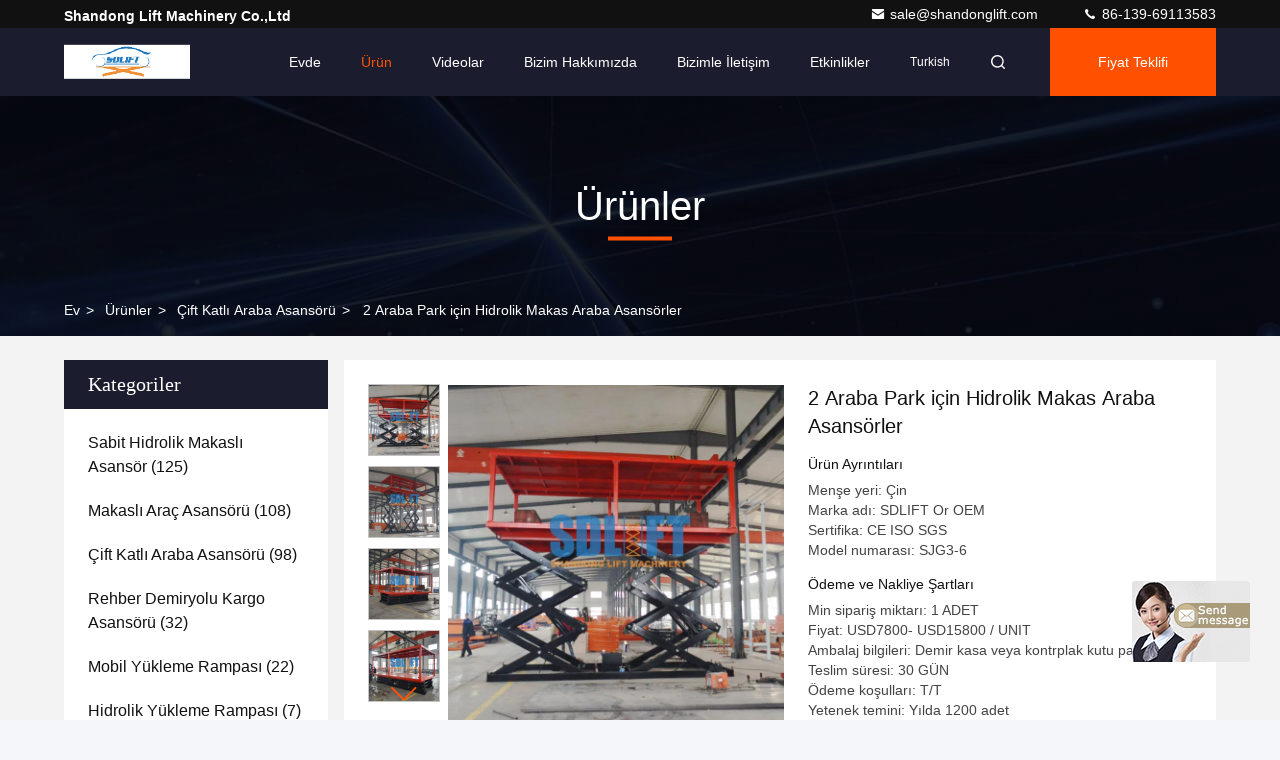

--- FILE ---
content_type: text/html
request_url: https://turkish.scissorslifttable.com/quality-11351062-hydraulic-scissor-car-lifts-for-2-cars-parking
body_size: 29072
content:

<!DOCTYPE html>
<html lang="tr">
<head>
	<meta charset="utf-8">
	<meta http-equiv="X-UA-Compatible" content="IE=edge">
	<meta name="viewport" content="width=device-width, initial-scale=1, maximum-scale=1, minimum-scale=1" />
    <title>2 Araba Park için Hidrolik Makas Araba Asansörler</title>
    <meta name="keywords" content="otomatik otopark sistemi, garaj araba asansörü, 3000kgs Hidrolik Makaslı Araba Asansörleri, Çift katlı araba asansörü" />
    <meta name="description" content="yüksek kalite 2 Araba Park için Hidrolik Makas Araba Asansörler Çin'den, Çin'in önde gelen ürün pazarı otomatik otopark sistemi Ürün, sıkı kalite kontrol ile garaj araba asansörü fabrikalar, yüksek kalite üretmek 3000kgs Hidrolik Makaslı Araba Asansörleri Ürünler." />
     <link rel='preload'
					  href=/photo/scissorslifttable/sitetpl/style/commonV2.css?ver=1750929039 as='style'><link type='text/css' rel='stylesheet'
					  href=/photo/scissorslifttable/sitetpl/style/commonV2.css?ver=1750929039 media='all'><meta property="og:title" content="2 Araba Park için Hidrolik Makas Araba Asansörler" />
<meta property="og:description" content="yüksek kalite 2 Araba Park için Hidrolik Makas Araba Asansörler Çin'den, Çin'in önde gelen ürün pazarı otomatik otopark sistemi Ürün, sıkı kalite kontrol ile garaj araba asansörü fabrikalar, yüksek kalite üretmek 3000kgs Hidrolik Makaslı Araba Asansörleri Ürünler." />
<meta property="og:type" content="product" />
<meta property="og:availability" content="instock" />
<meta property="og:site_name" content="Shandong Lift Machinery Co.,Ltd" />
<meta property="og:url" content="https://turkish.scissorslifttable.com/quality-11351062-hydraulic-scissor-car-lifts-for-2-cars-parking" />
<meta property="og:image" content="https://turkish.scissorslifttable.com/photo/ps21614857-hydraulic_scissor_car_lifts_for_2_cars_parking.jpg" />
<link rel="canonical" href="https://turkish.scissorslifttable.com/quality-11351062-hydraulic-scissor-car-lifts-for-2-cars-parking" />
<style type="text/css">
/*<![CDATA[*/
.consent__cookie {position: fixed;top: 0;left: 0;width: 100%;height: 0%;z-index: 100000;}.consent__cookie_bg {position: fixed;top: 0;left: 0;width: 100%;height: 100%;background: #000;opacity: .6;display: none }.consent__cookie_rel {position: fixed;bottom:0;left: 0;width: 100%;background: #fff;display: -webkit-box;display: -ms-flexbox;display: flex;flex-wrap: wrap;padding: 24px 80px;-webkit-box-sizing: border-box;box-sizing: border-box;-webkit-box-pack: justify;-ms-flex-pack: justify;justify-content: space-between;-webkit-transition: all ease-in-out .3s;transition: all ease-in-out .3s }.consent__close {position: absolute;top: 20px;right: 20px;cursor: pointer }.consent__close svg {fill: #777 }.consent__close:hover svg {fill: #000 }.consent__cookie_box {flex: 1;word-break: break-word;}.consent__warm {color: #777;font-size: 16px;margin-bottom: 12px;line-height: 19px }.consent__title {color: #333;font-size: 20px;font-weight: 600;margin-bottom: 12px;line-height: 23px }.consent__itxt {color: #333;font-size: 14px;margin-bottom: 12px;display: -webkit-box;display: -ms-flexbox;display: flex;-webkit-box-align: center;-ms-flex-align: center;align-items: center }.consent__itxt i {display: -webkit-inline-box;display: -ms-inline-flexbox;display: inline-flex;width: 28px;height: 28px;border-radius: 50%;background: #e0f9e9;margin-right: 8px;-webkit-box-align: center;-ms-flex-align: center;align-items: center;-webkit-box-pack: center;-ms-flex-pack: center;justify-content: center }.consent__itxt svg {fill: #3ca860 }.consent__txt {color: #a6a6a6;font-size: 14px;margin-bottom: 8px;line-height: 17px }.consent__btns {display: -webkit-box;display: -ms-flexbox;display: flex;-webkit-box-orient: vertical;-webkit-box-direction: normal;-ms-flex-direction: column;flex-direction: column;-webkit-box-pack: center;-ms-flex-pack: center;justify-content: center;flex-shrink: 0;}.consent__btn {width: 280px;height: 40px;line-height: 40px;text-align: center;background: #3ca860;color: #fff;border-radius: 4px;margin: 8px 0;-webkit-box-sizing: border-box;box-sizing: border-box;cursor: pointer;font-size:14px}.consent__btn:hover {background: #00823b }.consent__btn.empty {color: #3ca860;border: 1px solid #3ca860;background: #fff }.consent__btn.empty:hover {background: #3ca860;color: #fff }.open .consent__cookie_bg {display: block }.open .consent__cookie_rel {bottom: 0 }@media (max-width: 760px) {.consent__btns {width: 100%;align-items: center;}.consent__cookie_rel {padding: 20px 24px }}.consent__cookie.open {display: block;}.consent__cookie {display: none;}
/*]]>*/
</style>
<script type="text/javascript">
/*<![CDATA[*/
window.isvideotpl = 2;window.detailurl = '';
var isShowGuide=0;showGuideColor=0;var company_type = 0;var webim_domain = '';

var colorUrl = '';
var aisearch = 0;
var selfUrl = '';
window.playerReportUrl='/vod/view_count/report';
var query_string = ["Products","Detail","1"];
var g_tp = '';
var customtplcolor = 99709;
window.predomainsub = "";
/*]]>*/
</script>
</head>
<body>
<img src="/logo.gif" style="display:none" alt="logo"/>
	<div id="floatAd" style="z-index: 110000;position:absolute;right:30px;bottom:60px;display: block;
	height:245px;		">
		<form method="post"
		      onSubmit="return changeAction(this,'/contactnow.html');">
			<input type="hidden" name="pid" value="11351062"/>
			<input alt='Mesaj gönder' onclick="this.blur()" type="image"
			       src="/images/floatimage_7.gif"/>
		</form>

			</div>
<a style="display: none!important;" title="Shandong Lift Machinery Co.,Ltd" class="float-inquiry" href="/contactnow.html" onclick='setinquiryCookie("{\"showproduct\":1,\"pid\":\"11351062\",\"name\":\"2 Araba Park i\\u00e7in Hidrolik Makas Araba Asans\\u00f6rler\",\"source_url\":\"\\/quality-11351062-hydraulic-scissor-car-lifts-for-2-cars-parking\",\"picurl\":\"\\/photo\\/pd21614857-hydraulic_scissor_car_lifts_for_2_cars_parking.jpg\",\"propertyDetail\":[[\"kullan\\u0131m\",\"Depo 2 Otopark \\u0130\\u00e7in Hidrolik Makasl\\u0131 Ara\\u00e7 Asans\\u00f6rleri\"],[\"Y\\u00fck a\\u011f\\u0131rl\\u0131\\u011f\\u0131\",\"3000kg \\/ 3000kgs\"],[\"Kald\\u0131rma y\\u00fcksekli\\u011fi\",\"6000mm\"],[\"G\\u00fcvenlik ayg\\u0131t\\u0131\",\"Patlama Korumal\\u0131 Kilit Vana\"]],\"company_name\":null,\"picurl_c\":\"\\/photo\\/pc21614857-hydraulic_scissor_car_lifts_for_2_cars_parking.jpg\",\"price\":\"USD7800- USD15800 \\/ UNIT\",\"username\":\"Joyce Zhang\",\"viewTime\":\"Son giri\\u015f : 3 Saat 09 dakika \\u00f6nce\",\"subject\":\"Mutlu etmek g\\u00f6ndermek beni daha fazla bilgi i\\u00e7in2 Araba Park i\\u00e7in Hidrolik Makas Araba Asans\\u00f6rler\",\"countrycode\":\"\"}");'></a>
<script>
var originProductInfo = '';
var originProductInfo = {"showproduct":1,"pid":"11351062","name":"2 Araba Park i\u00e7in Hidrolik Makas Araba Asans\u00f6rler","source_url":"\/quality-11351062-hydraulic-scissor-car-lifts-for-2-cars-parking","picurl":"\/photo\/pd21614857-hydraulic_scissor_car_lifts_for_2_cars_parking.jpg","propertyDetail":[["kullan\u0131m","Depo 2 Otopark \u0130\u00e7in Hidrolik Makasl\u0131 Ara\u00e7 Asans\u00f6rleri"],["Y\u00fck a\u011f\u0131rl\u0131\u011f\u0131","3000kg \/ 3000kgs"],["Kald\u0131rma y\u00fcksekli\u011fi","6000mm"],["G\u00fcvenlik ayg\u0131t\u0131","Patlama Korumal\u0131 Kilit Vana"]],"company_name":null,"picurl_c":"\/photo\/pc21614857-hydraulic_scissor_car_lifts_for_2_cars_parking.jpg","price":"USD7800- USD15800 \/ UNIT","username":"Joyce Zhang","viewTime":"Son giri\u015f : 3 Saat 09 dakika \u00f6nce","subject":"Mutlu etmek g\u00f6ndermek beni daha fazla bilgi i\u00e7in2 Araba Park i\u00e7in Hidrolik Makas Araba Asans\u00f6rler","countrycode":""};
var save_url = "/contactsave.html";
var update_url = "/updateinquiry.html";
var productInfo = {};
var defaulProductInfo = {};
var myDate = new Date();
var curDate = myDate.getFullYear()+'-'+(parseInt(myDate.getMonth())+1)+'-'+myDate.getDate();
var message = '';
var default_pop = 1;
var leaveMessageDialog = document.getElementsByClassName('leave-message-dialog')[0]; // 获取弹层
var _$$ = function (dom) {
    return document.querySelectorAll(dom);
};
resInfo = originProductInfo;
resInfo['name'] = resInfo['name'] || '';
defaulProductInfo.pid = resInfo['pid'];
defaulProductInfo.productName = resInfo['name'] ?? '';
defaulProductInfo.productInfo = resInfo['propertyDetail'];
defaulProductInfo.productImg = resInfo['picurl_c'];
defaulProductInfo.subject = resInfo['subject'] ?? '';
defaulProductInfo.productImgAlt = resInfo['name'] ?? '';
var inquirypopup_tmp = 1;
var message = 'Sayın,'+'\r\n'+"İlgileniyorum"+' '+trim(resInfo['name'])+", bana tür, boyut, Adedi, malzeme vb. Gibi daha fazla ayrıntı gönderebilir misiniz?"+'\r\n'+"Teşekkürler!"+'\r\n'+"Cevabını bekliyorum.";
var message_1 = 'Sayın,'+'\r\n'+"İlgileniyorum"+' '+trim(resInfo['name'])+", bana tür, boyut, Adedi, malzeme vb. Gibi daha fazla ayrıntı gönderebilir misiniz?"+'\r\n'+"Teşekkürler!"+'\r\n'+"Cevabını bekliyorum.";
var message_2 = 'Merhaba,'+'\r\n'+"Bakıyorum"+' '+trim(resInfo['name'])+", lütfen bana fiyatı, özellikleri ve resmi gönderin."+'\r\n'+"Hızlı yanıtınız çok takdir edilecektir."+'\r\n'+"Daha fazla bilgi için benimle iletişime geçmekten çekinmeyin."+'\r\n'+"Çok teşekkürler.";
var message_3 = 'Merhaba,'+'\r\n'+trim(resInfo['name'])+' '+"beklentilerimi karşılıyor."+'\r\n'+"Lütfen bana en iyi fiyatı ve diğer bazı ürün bilgilerini verin."+'\r\n'+"Mail yoluyla benimle iletişime geçmekten çekinmeyin"+'\r\n'+"Çok teşekkürler.";

var message_4 = 'Sayın,'+'\r\n'+"FOB fiyatınız nedir"+' '+trim(resInfo['name'])+'?'+'\r\n'+"En yakın liman adı hangisi?"+'\r\n'+"Lütfen bana en kısa sürede cevap verin, daha fazla bilgi paylaşmanız daha iyi olur."+'\r\n'+"Saygılarımızla!";
var message_5 = 'Merhaba,'+'\r\n'+"Seninle çok ilgileniyorum"+' '+trim(resInfo['name'])+'.'+'\r\n'+"Lütfen bana ürün detaylarınızı gönderin."+'\r\n'+"Hızlı cevabınızı bekliyorum."+'\r\n'+"Bana posta yoluyla ulaşmaktan çekinmeyin."+'\r\n'+"Saygılarımızla!";

var message_6 = 'Sayın,'+'\r\n'+"Lütfen bize sizin hakkınızda bilgi verin"+' '+trim(resInfo['name'])+", tür, boyut, malzeme ve tabii ki en iyi fiyat gibi."+'\r\n'+"Hızlı cevabınızı bekliyorum."+'\r\n'+"Teşekkür ederiz!";
var message_7 = 'Sayın,'+'\r\n'+"Temin edebilir misin"+' '+trim(resInfo['name'])+" bizim için?"+'\r\n'+"Öncelikle bir fiyat listesi ve bazı ürün detayları istiyoruz."+'\r\n'+"En kısa sürede yanıt almayı ve işbirliğini dört gözle bekliyorum."+'\r\n'+"Çok teşekkür ederim.";
var message_8 = 'Selam,'+'\r\n'+"Bakıyorum"+' '+trim(resInfo['name'])+", lütfen bana biraz daha ayrıntılı ürün bilgisi verin."+'\r\n'+"Cevabını bekliyorum."+'\r\n'+"Teşekkür ederiz!";
var message_9 = 'Merhaba,'+'\r\n'+"Sizin"+' '+trim(resInfo['name'])+" gereksinimlerimi çok iyi karşılıyor."+'\r\n'+"Lütfen bana fiyatı, özellikleri ve benzer modeli gönderin."+'\r\n'+"Benimle sohbet etmekten çekinmeyin."+'\r\n'+"Teşekkürler!";
var message_10 = 'Sayın,'+'\r\n'+"Detayları ve teklifleri hakkında daha fazla bilgi edinmek istiyorum"+' '+trim(resInfo['name'])+'.'+'\r\n'+"Benimle temas kurmaktan çekinmeyin."+'\r\n'+"Saygılarımızla!";

var r = getRandom(1,10);

defaulProductInfo.message = eval("message_"+r);
    defaulProductInfo.message = eval("message_"+r);
        var mytAjax = {

    post: function(url, data, fn) {
        var xhr = new XMLHttpRequest();
        xhr.open("POST", url, true);
        xhr.setRequestHeader("Content-Type", "application/x-www-form-urlencoded;charset=UTF-8");
        xhr.setRequestHeader("X-Requested-With", "XMLHttpRequest");
        xhr.setRequestHeader('Content-Type','text/plain;charset=UTF-8');
        xhr.onreadystatechange = function() {
            if(xhr.readyState == 4 && (xhr.status == 200 || xhr.status == 304)) {
                fn.call(this, xhr.responseText);
            }
        };
        xhr.send(data);
    },

    postform: function(url, data, fn) {
        var xhr = new XMLHttpRequest();
        xhr.open("POST", url, true);
        xhr.setRequestHeader("X-Requested-With", "XMLHttpRequest");
        xhr.onreadystatechange = function() {
            if(xhr.readyState == 4 && (xhr.status == 200 || xhr.status == 304)) {
                fn.call(this, xhr.responseText);
            }
        };
        xhr.send(data);
    }
};
/*window.onload = function(){
    leaveMessageDialog = document.getElementsByClassName('leave-message-dialog')[0];
    if (window.localStorage.recordDialogStatus=='undefined' || (window.localStorage.recordDialogStatus!='undefined' && window.localStorage.recordDialogStatus != curDate)) {
        setTimeout(function(){
            if(parseInt(inquirypopup_tmp%10) == 1){
                creatDialog(defaulProductInfo, 1);
            }
        }, 6000);
    }
};*/
function trim(str)
{
    str = str.replace(/(^\s*)/g,"");
    return str.replace(/(\s*$)/g,"");
};
function getRandom(m,n){
    var num = Math.floor(Math.random()*(m - n) + n);
    return num;
};
function strBtn(param) {

    var starattextarea = document.getElementById("textareamessage").value.length;
    var email = document.getElementById("startEmail").value;

    var default_tip = document.querySelectorAll(".watermark_container").length;
    if (20 < starattextarea && starattextarea < 3000) {
        if(default_tip>0){
            document.getElementById("textareamessage1").parentNode.parentNode.nextElementSibling.style.display = "none";
        }else{
            document.getElementById("textareamessage1").parentNode.nextElementSibling.style.display = "none";
        }

    } else {
        if(default_tip>0){
            document.getElementById("textareamessage1").parentNode.parentNode.nextElementSibling.style.display = "block";
        }else{
            document.getElementById("textareamessage1").parentNode.nextElementSibling.style.display = "block";
        }

        return;
    }

    // var re = /^([a-zA-Z0-9_-])+@([a-zA-Z0-9_-])+\.([a-zA-Z0-9_-])+/i;/*邮箱不区分大小写*/
    var re = /^[a-zA-Z0-9][\w-]*(\.?[\w-]+)*@[a-zA-Z0-9-]+(\.[a-zA-Z0-9]+)+$/i;
    if (!re.test(email)) {
        document.getElementById("startEmail").nextElementSibling.style.display = "block";
        return;
    } else {
        document.getElementById("startEmail").nextElementSibling.style.display = "none";
    }

    var subject = document.getElementById("pop_subject").value;
    var pid = document.getElementById("pop_pid").value;
    var message = document.getElementById("textareamessage").value;
    var sender_email = document.getElementById("startEmail").value;
    var tel = '';
    if (document.getElementById("tel0") != undefined && document.getElementById("tel0") != '')
        tel = document.getElementById("tel0").value;
    var form_serialize = '&tel='+tel;

    form_serialize = form_serialize.replace(/\+/g, "%2B");
    mytAjax.post(save_url,"pid="+pid+"&subject="+subject+"&email="+sender_email+"&message="+(message)+form_serialize,function(res){
        var mes = JSON.parse(res);
        if(mes.status == 200){
            var iid = mes.iid;
            document.getElementById("pop_iid").value = iid;
            document.getElementById("pop_uuid").value = mes.uuid;

            if(typeof gtag_report_conversion === "function"){
                gtag_report_conversion();//执行统计js代码
            }
            if(typeof fbq === "function"){
                fbq('track','Purchase');//执行统计js代码
            }
        }
    });
    for (var index = 0; index < document.querySelectorAll(".dialog-content-pql").length; index++) {
        document.querySelectorAll(".dialog-content-pql")[index].style.display = "none";
    };
    $('#idphonepql').val(tel);
    document.getElementById("dialog-content-pql-id").style.display = "block";
    ;
};
function twoBtnOk(param) {

    var selectgender = document.getElementById("Mr").innerHTML;
    var iid = document.getElementById("pop_iid").value;
    var sendername = document.getElementById("idnamepql").value;
    var senderphone = document.getElementById("idphonepql").value;
    var sendercname = document.getElementById("idcompanypql").value;
    var uuid = document.getElementById("pop_uuid").value;
    var gender = 2;
    if(selectgender == 'Mr.') gender = 0;
    if(selectgender == 'Mrs.') gender = 1;
    var pid = document.getElementById("pop_pid").value;
    var form_serialize = '';

        form_serialize = form_serialize.replace(/\+/g, "%2B");

    mytAjax.post(update_url,"iid="+iid+"&gender="+gender+"&uuid="+uuid+"&name="+(sendername)+"&tel="+(senderphone)+"&company="+(sendercname)+form_serialize,function(res){});

    for (var index = 0; index < document.querySelectorAll(".dialog-content-pql").length; index++) {
        document.querySelectorAll(".dialog-content-pql")[index].style.display = "none";
    };
    document.getElementById("dialog-content-pql-ok").style.display = "block";

};
function toCheckMust(name) {
    $('#'+name+'error').hide();
}
function handClidk(param) {
    var starattextarea = document.getElementById("textareamessage1").value.length;
    var email = document.getElementById("startEmail1").value;
    var default_tip = document.querySelectorAll(".watermark_container").length;
    if (20 < starattextarea && starattextarea < 3000) {
        if(default_tip>0){
            document.getElementById("textareamessage1").parentNode.parentNode.nextElementSibling.style.display = "none";
        }else{
            document.getElementById("textareamessage1").parentNode.nextElementSibling.style.display = "none";
        }

    } else {
        if(default_tip>0){
            document.getElementById("textareamessage1").parentNode.parentNode.nextElementSibling.style.display = "block";
        }else{
            document.getElementById("textareamessage1").parentNode.nextElementSibling.style.display = "block";
        }

        return;
    }

    // var re = /^([a-zA-Z0-9_-])+@([a-zA-Z0-9_-])+\.([a-zA-Z0-9_-])+/i;
    var re = /^[a-zA-Z0-9][\w-]*(\.?[\w-]+)*@[a-zA-Z0-9-]+(\.[a-zA-Z0-9]+)+$/i;
    if (!re.test(email)) {
        document.getElementById("startEmail1").nextElementSibling.style.display = "block";
        return;
    } else {
        document.getElementById("startEmail1").nextElementSibling.style.display = "none";
    }

    var subject = document.getElementById("pop_subject").value;
    var pid = document.getElementById("pop_pid").value;
    var message = document.getElementById("textareamessage1").value;
    var sender_email = document.getElementById("startEmail1").value;
    var form_serialize = tel = '';
    if (document.getElementById("tel1") != undefined && document.getElementById("tel1") != '')
        tel = document.getElementById("tel1").value;
        mytAjax.post(save_url,"email="+sender_email+"&tel="+tel+"&pid="+pid+"&message="+message+"&subject="+subject+form_serialize,function(res){

        var mes = JSON.parse(res);
        if(mes.status == 200){
            var iid = mes.iid;
            document.getElementById("pop_iid").value = iid;
            document.getElementById("pop_uuid").value = mes.uuid;
            if(typeof gtag_report_conversion === "function"){
                gtag_report_conversion();//执行统计js代码
            }
        }

    });
    for (var index = 0; index < document.querySelectorAll(".dialog-content-pql").length; index++) {
        document.querySelectorAll(".dialog-content-pql")[index].style.display = "none";
    };
    $('#idphonepql').val(tel);
    document.getElementById("dialog-content-pql-id").style.display = "block";

};
window.addEventListener('load', function () {
    $('.checkbox-wrap label').each(function(){
        if($(this).find('input').prop('checked')){
            $(this).addClass('on')
        }else {
            $(this).removeClass('on')
        }
    })
    $(document).on('click', '.checkbox-wrap label' , function(ev){
        if (ev.target.tagName.toUpperCase() != 'INPUT') {
            $(this).toggleClass('on')
        }
    })
})

function hand_video(pdata) {
    data = JSON.parse(pdata);
    productInfo.productName = data.productName;
    productInfo.productInfo = data.productInfo;
    productInfo.productImg = data.productImg;
    productInfo.subject = data.subject;

    var message = 'Sayın,'+'\r\n'+"İlgileniyorum"+' '+trim(data.productName)+", bana tür, boyut, miktar, malzeme gibi daha fazla ayrıntı gönderebilir misiniz"+'\r\n'+"Teşekkürler!"+'\r\n'+"Cevabını bekliyorum.";

    var message = 'Sayın,'+'\r\n'+"İlgileniyorum"+' '+trim(data.productName)+", bana tür, boyut, Adedi, malzeme vb. Gibi daha fazla ayrıntı gönderebilir misiniz?"+'\r\n'+"Teşekkürler!"+'\r\n'+"Cevabını bekliyorum.";
    var message_1 = 'Sayın,'+'\r\n'+"İlgileniyorum"+' '+trim(data.productName)+", bana tür, boyut, Adedi, malzeme vb. Gibi daha fazla ayrıntı gönderebilir misiniz?"+'\r\n'+"Teşekkürler!"+'\r\n'+"Cevabını bekliyorum.";
    var message_2 = 'Merhaba,'+'\r\n'+"Bakıyorum"+' '+trim(data.productName)+", lütfen bana fiyatı, özellikleri ve resmi gönderin."+'\r\n'+"Hızlı yanıtınız çok takdir edilecektir."+'\r\n'+"Daha fazla bilgi için benimle iletişime geçmekten çekinmeyin."+'\r\n'+"Çok teşekkürler.";
    var message_3 = 'Merhaba,'+'\r\n'+trim(data.productName)+' '+"beklentilerimi karşılıyor."+'\r\n'+"Lütfen bana en iyi fiyatı ve diğer bazı ürün bilgilerini verin."+'\r\n'+"Mail yoluyla benimle iletişime geçmekten çekinmeyin"+'\r\n'+"Çok teşekkürler.";

    var message_4 = 'Sayın,'+'\r\n'+"FOB fiyatınız nedir"+' '+trim(data.productName)+'?'+'\r\n'+"En yakın liman adı hangisi?"+'\r\n'+"Lütfen bana en kısa sürede cevap verin, daha fazla bilgi paylaşmanız daha iyi olur."+'\r\n'+"Saygılarımızla!";
    var message_5 = 'Merhaba,'+'\r\n'+"Seninle çok ilgileniyorum"+' '+trim(data.productName)+'.'+'\r\n'+"Lütfen bana ürün detaylarınızı gönderin."+'\r\n'+"Hızlı cevabınızı bekliyorum."+'\r\n'+"Bana posta yoluyla ulaşmaktan çekinmeyin."+'\r\n'+"Saygılarımızla!";

    var message_6 = 'Sayın,'+'\r\n'+"Lütfen bize sizin hakkınızda bilgi verin"+' '+trim(data.productName)+", tür, boyut, malzeme ve tabii ki en iyi fiyat gibi."+'\r\n'+"Hızlı cevabınızı bekliyorum."+'\r\n'+"Teşekkür ederiz!";
    var message_7 = 'Sayın,'+'\r\n'+"Temin edebilir misin"+' '+trim(data.productName)+" bizim için?"+'\r\n'+"Öncelikle bir fiyat listesi ve bazı ürün detayları istiyoruz."+'\r\n'+"En kısa sürede yanıt almayı ve işbirliğini dört gözle bekliyorum."+'\r\n'+"Çok teşekkür ederim.";
    var message_8 = 'Selam,'+'\r\n'+"Bakıyorum"+' '+trim(data.productName)+", lütfen bana biraz daha ayrıntılı ürün bilgisi verin."+'\r\n'+"Cevabını bekliyorum."+'\r\n'+"Teşekkür ederiz!";
    var message_9 = 'Merhaba,'+'\r\n'+"Sizin"+' '+trim(data.productName)+" gereksinimlerimi çok iyi karşılıyor."+'\r\n'+"Lütfen bana fiyatı, özellikleri ve benzer modeli gönderin."+'\r\n'+"Benimle sohbet etmekten çekinmeyin."+'\r\n'+"Teşekkürler!";
    var message_10 = 'Sayın,'+'\r\n'+"Detayları ve teklifleri hakkında daha fazla bilgi edinmek istiyorum"+' '+trim(data.productName)+'.'+'\r\n'+"Benimle temas kurmaktan çekinmeyin."+'\r\n'+"Saygılarımızla!";

    var r = getRandom(1,10);

    productInfo.message = eval("message_"+r);
            if(parseInt(inquirypopup_tmp/10) == 1){
        productInfo.message = "";
    }
    productInfo.pid = data.pid;
    creatDialog(productInfo, 2);
};

function handDialog(pdata) {
    data = JSON.parse(pdata);
    productInfo.productName = data.productName;
    productInfo.productInfo = data.productInfo;
    productInfo.productImg = data.productImg;
    productInfo.subject = data.subject;

    var message = 'Sayın,'+'\r\n'+"İlgileniyorum"+' '+trim(data.productName)+", bana tür, boyut, miktar, malzeme gibi daha fazla ayrıntı gönderebilir misiniz"+'\r\n'+"Teşekkürler!"+'\r\n'+"Cevabını bekliyorum.";

    var message = 'Sayın,'+'\r\n'+"İlgileniyorum"+' '+trim(data.productName)+", bana tür, boyut, Adedi, malzeme vb. Gibi daha fazla ayrıntı gönderebilir misiniz?"+'\r\n'+"Teşekkürler!"+'\r\n'+"Cevabını bekliyorum.";
    var message_1 = 'Sayın,'+'\r\n'+"İlgileniyorum"+' '+trim(data.productName)+", bana tür, boyut, Adedi, malzeme vb. Gibi daha fazla ayrıntı gönderebilir misiniz?"+'\r\n'+"Teşekkürler!"+'\r\n'+"Cevabını bekliyorum.";
    var message_2 = 'Merhaba,'+'\r\n'+"Bakıyorum"+' '+trim(data.productName)+", lütfen bana fiyatı, özellikleri ve resmi gönderin."+'\r\n'+"Hızlı yanıtınız çok takdir edilecektir."+'\r\n'+"Daha fazla bilgi için benimle iletişime geçmekten çekinmeyin."+'\r\n'+"Çok teşekkürler.";
    var message_3 = 'Merhaba,'+'\r\n'+trim(data.productName)+' '+"beklentilerimi karşılıyor."+'\r\n'+"Lütfen bana en iyi fiyatı ve diğer bazı ürün bilgilerini verin."+'\r\n'+"Mail yoluyla benimle iletişime geçmekten çekinmeyin"+'\r\n'+"Çok teşekkürler.";

    var message_4 = 'Sayın,'+'\r\n'+"FOB fiyatınız nedir"+' '+trim(data.productName)+'?'+'\r\n'+"En yakın liman adı hangisi?"+'\r\n'+"Lütfen bana en kısa sürede cevap verin, daha fazla bilgi paylaşmanız daha iyi olur."+'\r\n'+"Saygılarımızla!";
    var message_5 = 'Merhaba,'+'\r\n'+"Seninle çok ilgileniyorum"+' '+trim(data.productName)+'.'+'\r\n'+"Lütfen bana ürün detaylarınızı gönderin."+'\r\n'+"Hızlı cevabınızı bekliyorum."+'\r\n'+"Bana posta yoluyla ulaşmaktan çekinmeyin."+'\r\n'+"Saygılarımızla!";

    var message_6 = 'Sayın,'+'\r\n'+"Lütfen bize sizin hakkınızda bilgi verin"+' '+trim(data.productName)+", tür, boyut, malzeme ve tabii ki en iyi fiyat gibi."+'\r\n'+"Hızlı cevabınızı bekliyorum."+'\r\n'+"Teşekkür ederiz!";
    var message_7 = 'Sayın,'+'\r\n'+"Temin edebilir misin"+' '+trim(data.productName)+" bizim için?"+'\r\n'+"Öncelikle bir fiyat listesi ve bazı ürün detayları istiyoruz."+'\r\n'+"En kısa sürede yanıt almayı ve işbirliğini dört gözle bekliyorum."+'\r\n'+"Çok teşekkür ederim.";
    var message_8 = 'Selam,'+'\r\n'+"Bakıyorum"+' '+trim(data.productName)+", lütfen bana biraz daha ayrıntılı ürün bilgisi verin."+'\r\n'+"Cevabını bekliyorum."+'\r\n'+"Teşekkür ederiz!";
    var message_9 = 'Merhaba,'+'\r\n'+"Sizin"+' '+trim(data.productName)+" gereksinimlerimi çok iyi karşılıyor."+'\r\n'+"Lütfen bana fiyatı, özellikleri ve benzer modeli gönderin."+'\r\n'+"Benimle sohbet etmekten çekinmeyin."+'\r\n'+"Teşekkürler!";
    var message_10 = 'Sayın,'+'\r\n'+"Detayları ve teklifleri hakkında daha fazla bilgi edinmek istiyorum"+' '+trim(data.productName)+'.'+'\r\n'+"Benimle temas kurmaktan çekinmeyin."+'\r\n'+"Saygılarımızla!";

    var r = getRandom(1,10);
    productInfo.message = eval("message_"+r);
            if(parseInt(inquirypopup_tmp/10) == 1){
        productInfo.message = "";
    }
    productInfo.pid = data.pid;
    creatDialog(productInfo, 2);
};

function closepql(param) {

    leaveMessageDialog.style.display = 'none';
};

function closepql2(param) {

    for (var index = 0; index < document.querySelectorAll(".dialog-content-pql").length; index++) {
        document.querySelectorAll(".dialog-content-pql")[index].style.display = "none";
    };
    document.getElementById("dialog-content-pql-ok").style.display = "block";
};

function decodeHtmlEntities(str) {
    var tempElement = document.createElement('div');
    tempElement.innerHTML = str;
    return tempElement.textContent || tempElement.innerText || '';
}

function initProduct(productInfo,type){

    productInfo.productName = decodeHtmlEntities(productInfo.productName);
    productInfo.message = decodeHtmlEntities(productInfo.message);

    leaveMessageDialog = document.getElementsByClassName('leave-message-dialog')[0];
    leaveMessageDialog.style.display = "block";
    if(type == 3){
        var popinquiryemail = document.getElementById("popinquiryemail").value;
        _$$("#startEmail1")[0].value = popinquiryemail;
    }else{
        _$$("#startEmail1")[0].value = "";
    }
    _$$("#startEmail")[0].value = "";
    _$$("#idnamepql")[0].value = "";
    _$$("#idphonepql")[0].value = "";
    _$$("#idcompanypql")[0].value = "";

    _$$("#pop_pid")[0].value = productInfo.pid;
    _$$("#pop_subject")[0].value = productInfo.subject;
    
    if(parseInt(inquirypopup_tmp/10) == 1){
        productInfo.message = "";
    }

    _$$("#textareamessage1")[0].value = productInfo.message;
    _$$("#textareamessage")[0].value = productInfo.message;

    _$$("#dialog-content-pql-id .titlep")[0].innerHTML = productInfo.productName;
    _$$("#dialog-content-pql-id img")[0].setAttribute("src", productInfo.productImg);
    _$$("#dialog-content-pql-id img")[0].setAttribute("alt", productInfo.productImgAlt);

    _$$("#dialog-content-pql-id-hand img")[0].setAttribute("src", productInfo.productImg);
    _$$("#dialog-content-pql-id-hand img")[0].setAttribute("alt", productInfo.productImgAlt);
    _$$("#dialog-content-pql-id-hand .titlep")[0].innerHTML = productInfo.productName;

    if (productInfo.productInfo.length > 0) {
        var ul2, ul;
        ul = document.createElement("ul");
        for (var index = 0; index < productInfo.productInfo.length; index++) {
            var el = productInfo.productInfo[index];
            var li = document.createElement("li");
            var span1 = document.createElement("span");
            span1.innerHTML = el[0] + ":";
            var span2 = document.createElement("span");
            span2.innerHTML = el[1];
            li.appendChild(span1);
            li.appendChild(span2);
            ul.appendChild(li);

        }
        ul2 = ul.cloneNode(true);
        if (type === 1) {
            _$$("#dialog-content-pql-id .left")[0].replaceChild(ul, _$$("#dialog-content-pql-id .left ul")[0]);
        } else {
            _$$("#dialog-content-pql-id-hand .left")[0].replaceChild(ul2, _$$("#dialog-content-pql-id-hand .left ul")[0]);
            _$$("#dialog-content-pql-id .left")[0].replaceChild(ul, _$$("#dialog-content-pql-id .left ul")[0]);
        }
    };
    for (var index = 0; index < _$$("#dialog-content-pql-id .right ul li").length; index++) {
        _$$("#dialog-content-pql-id .right ul li")[index].addEventListener("click", function (params) {
            _$$("#dialog-content-pql-id .right #Mr")[0].innerHTML = this.innerHTML
        }, false)

    };

};
function closeInquiryCreateDialog() {
    document.getElementById("xuanpan_dialog_box_pql").style.display = "none";
};
function showInquiryCreateDialog() {
    document.getElementById("xuanpan_dialog_box_pql").style.display = "block";
};
function submitPopInquiry(){
    var message = document.getElementById("inquiry_message").value;
    var email = document.getElementById("inquiry_email").value;
    var subject = defaulProductInfo.subject;
    var pid = defaulProductInfo.pid;
    if (email === undefined) {
        showInquiryCreateDialog();
        document.getElementById("inquiry_email").style.border = "1px solid red";
        return false;
    };
    if (message === undefined) {
        showInquiryCreateDialog();
        document.getElementById("inquiry_message").style.border = "1px solid red";
        return false;
    };
    if (email.search(/^\w+((-\w+)|(\.\w+))*\@[A-Za-z0-9]+((\.|-)[A-Za-z0-9]+)*\.[A-Za-z0-9]+$/) == -1) {
        document.getElementById("inquiry_email").style.border= "1px solid red";
        showInquiryCreateDialog();
        return false;
    } else {
        document.getElementById("inquiry_email").style.border= "";
    };
    if (message.length < 20 || message.length >3000) {
        showInquiryCreateDialog();
        document.getElementById("inquiry_message").style.border = "1px solid red";
        return false;
    } else {
        document.getElementById("inquiry_message").style.border = "";
    };
    var tel = '';
    if (document.getElementById("tel") != undefined && document.getElementById("tel") != '')
        tel = document.getElementById("tel").value;

    mytAjax.post(save_url,"pid="+pid+"&subject="+subject+"&email="+email+"&message="+(message)+'&tel='+tel,function(res){
        var mes = JSON.parse(res);
        if(mes.status == 200){
            var iid = mes.iid;
            document.getElementById("pop_iid").value = iid;
            document.getElementById("pop_uuid").value = mes.uuid;

        }
    });
    initProduct(defaulProductInfo);
    for (var index = 0; index < document.querySelectorAll(".dialog-content-pql").length; index++) {
        document.querySelectorAll(".dialog-content-pql")[index].style.display = "none";
    };
    $('#idphonepql').val(tel);
    document.getElementById("dialog-content-pql-id").style.display = "block";

};

//带附件上传
function submitPopInquiryfile(email_id,message_id,check_sort,name_id,phone_id,company_id,attachments){

    if(typeof(check_sort) == 'undefined'){
        check_sort = 0;
    }
    var message = document.getElementById(message_id).value;
    var email = document.getElementById(email_id).value;
    var attachments = document.getElementById(attachments).value;
    if(typeof(name_id) !== 'undefined' && name_id != ""){
        var name  = document.getElementById(name_id).value;
    }
    if(typeof(phone_id) !== 'undefined' && phone_id != ""){
        var phone = document.getElementById(phone_id).value;
    }
    if(typeof(company_id) !== 'undefined' && company_id != ""){
        var company = document.getElementById(company_id).value;
    }
    var subject = defaulProductInfo.subject;
    var pid = defaulProductInfo.pid;

    if(check_sort == 0){
        if (email === undefined) {
            showInquiryCreateDialog();
            document.getElementById(email_id).style.border = "1px solid red";
            return false;
        };
        if (message === undefined) {
            showInquiryCreateDialog();
            document.getElementById(message_id).style.border = "1px solid red";
            return false;
        };

        if (email.search(/^\w+((-\w+)|(\.\w+))*\@[A-Za-z0-9]+((\.|-)[A-Za-z0-9]+)*\.[A-Za-z0-9]+$/) == -1) {
            document.getElementById(email_id).style.border= "1px solid red";
            showInquiryCreateDialog();
            return false;
        } else {
            document.getElementById(email_id).style.border= "";
        };
        if (message.length < 20 || message.length >3000) {
            showInquiryCreateDialog();
            document.getElementById(message_id).style.border = "1px solid red";
            return false;
        } else {
            document.getElementById(message_id).style.border = "";
        };
    }else{

        if (message === undefined) {
            showInquiryCreateDialog();
            document.getElementById(message_id).style.border = "1px solid red";
            return false;
        };

        if (email === undefined) {
            showInquiryCreateDialog();
            document.getElementById(email_id).style.border = "1px solid red";
            return false;
        };

        if (message.length < 20 || message.length >3000) {
            showInquiryCreateDialog();
            document.getElementById(message_id).style.border = "1px solid red";
            return false;
        } else {
            document.getElementById(message_id).style.border = "";
        };

        if (email.search(/^\w+((-\w+)|(\.\w+))*\@[A-Za-z0-9]+((\.|-)[A-Za-z0-9]+)*\.[A-Za-z0-9]+$/) == -1) {
            document.getElementById(email_id).style.border= "1px solid red";
            showInquiryCreateDialog();
            return false;
        } else {
            document.getElementById(email_id).style.border= "";
        };

    };

    mytAjax.post(save_url,"pid="+pid+"&subject="+subject+"&email="+email+"&message="+message+"&company="+company+"&attachments="+attachments,function(res){
        var mes = JSON.parse(res);
        if(mes.status == 200){
            var iid = mes.iid;
            document.getElementById("pop_iid").value = iid;
            document.getElementById("pop_uuid").value = mes.uuid;

            if(typeof gtag_report_conversion === "function"){
                gtag_report_conversion();//执行统计js代码
            }
            if(typeof fbq === "function"){
                fbq('track','Purchase');//执行统计js代码
            }
        }
    });
    initProduct(defaulProductInfo);

    if(name !== undefined && name != ""){
        _$$("#idnamepql")[0].value = name;
    }

    if(phone !== undefined && phone != ""){
        _$$("#idphonepql")[0].value = phone;
    }

    if(company !== undefined && company != ""){
        _$$("#idcompanypql")[0].value = company;
    }

    for (var index = 0; index < document.querySelectorAll(".dialog-content-pql").length; index++) {
        document.querySelectorAll(".dialog-content-pql")[index].style.display = "none";
    };
    document.getElementById("dialog-content-pql-id").style.display = "block";

};
function submitPopInquiryByParam(email_id,message_id,check_sort,name_id,phone_id,company_id){

    if(typeof(check_sort) == 'undefined'){
        check_sort = 0;
    }

    var senderphone = '';
    var message = document.getElementById(message_id).value;
    var email = document.getElementById(email_id).value;
    if(typeof(name_id) !== 'undefined' && name_id != ""){
        var name  = document.getElementById(name_id).value;
    }
    if(typeof(phone_id) !== 'undefined' && phone_id != ""){
        var phone = document.getElementById(phone_id).value;
        senderphone = phone;
    }
    if(typeof(company_id) !== 'undefined' && company_id != ""){
        var company = document.getElementById(company_id).value;
    }
    var subject = defaulProductInfo.subject;
    var pid = defaulProductInfo.pid;

    if(check_sort == 0){
        if (email === undefined) {
            showInquiryCreateDialog();
            document.getElementById(email_id).style.border = "1px solid red";
            return false;
        };
        if (message === undefined) {
            showInquiryCreateDialog();
            document.getElementById(message_id).style.border = "1px solid red";
            return false;
        };

        if (email.search(/^\w+((-\w+)|(\.\w+))*\@[A-Za-z0-9]+((\.|-)[A-Za-z0-9]+)*\.[A-Za-z0-9]+$/) == -1) {
            document.getElementById(email_id).style.border= "1px solid red";
            showInquiryCreateDialog();
            return false;
        } else {
            document.getElementById(email_id).style.border= "";
        };
        if (message.length < 20 || message.length >3000) {
            showInquiryCreateDialog();
            document.getElementById(message_id).style.border = "1px solid red";
            return false;
        } else {
            document.getElementById(message_id).style.border = "";
        };
    }else{

        if (message === undefined) {
            showInquiryCreateDialog();
            document.getElementById(message_id).style.border = "1px solid red";
            return false;
        };

        if (email === undefined) {
            showInquiryCreateDialog();
            document.getElementById(email_id).style.border = "1px solid red";
            return false;
        };

        if (message.length < 20 || message.length >3000) {
            showInquiryCreateDialog();
            document.getElementById(message_id).style.border = "1px solid red";
            return false;
        } else {
            document.getElementById(message_id).style.border = "";
        };

        if (email.search(/^\w+((-\w+)|(\.\w+))*\@[A-Za-z0-9]+((\.|-)[A-Za-z0-9]+)*\.[A-Za-z0-9]+$/) == -1) {
            document.getElementById(email_id).style.border= "1px solid red";
            showInquiryCreateDialog();
            return false;
        } else {
            document.getElementById(email_id).style.border= "";
        };

    };

    var productsku = "";
    if($("#product_sku").length > 0){
        productsku = $("#product_sku").html();
    }

    mytAjax.post(save_url,"tel="+senderphone+"&pid="+pid+"&subject="+subject+"&email="+email+"&message="+message+"&messagesku="+encodeURI(productsku),function(res){
        var mes = JSON.parse(res);
        if(mes.status == 200){
            var iid = mes.iid;
            document.getElementById("pop_iid").value = iid;
            document.getElementById("pop_uuid").value = mes.uuid;

            if(typeof gtag_report_conversion === "function"){
                gtag_report_conversion();//执行统计js代码
            }
            if(typeof fbq === "function"){
                fbq('track','Purchase');//执行统计js代码
            }
        }
    });
    initProduct(defaulProductInfo);

    if(name !== undefined && name != ""){
        _$$("#idnamepql")[0].value = name;
    }

    if(phone !== undefined && phone != ""){
        _$$("#idphonepql")[0].value = phone;
    }

    if(company !== undefined && company != ""){
        _$$("#idcompanypql")[0].value = company;
    }

    for (var index = 0; index < document.querySelectorAll(".dialog-content-pql").length; index++) {
        document.querySelectorAll(".dialog-content-pql")[index].style.display = "none";

    };
    document.getElementById("dialog-content-pql-id").style.display = "block";

};

function creat_videoDialog(productInfo, type) {

    if(type == 1){
        if(default_pop != 1){
            return false;
        }
        window.localStorage.recordDialogStatus = curDate;
    }else{
        default_pop = 0;
    }
    initProduct(productInfo, type);
    if (type === 1) {
        // 自动弹出
        for (var index = 0; index < document.querySelectorAll(".dialog-content-pql").length; index++) {

            document.querySelectorAll(".dialog-content-pql")[index].style.display = "none";
        };
        document.getElementById("dialog-content-pql").style.display = "block";
    } else {
        // 手动弹出
        for (var index = 0; index < document.querySelectorAll(".dialog-content-pql").length; index++) {
            document.querySelectorAll(".dialog-content-pql")[index].style.display = "none";
        };
        document.getElementById("dialog-content-pql-id-hand").style.display = "block";
    }
}

function creatDialog(productInfo, type) {

    if(type == 1){
        if(default_pop != 1){
            return false;
        }
        window.localStorage.recordDialogStatus = curDate;
    }else{
        default_pop = 0;
    }
    initProduct(productInfo, type);
    if (type === 1) {
        // 自动弹出
        for (var index = 0; index < document.querySelectorAll(".dialog-content-pql").length; index++) {

            document.querySelectorAll(".dialog-content-pql")[index].style.display = "none";
        };
        document.getElementById("dialog-content-pql").style.display = "block";
    } else {
        // 手动弹出
        for (var index = 0; index < document.querySelectorAll(".dialog-content-pql").length; index++) {
            document.querySelectorAll(".dialog-content-pql")[index].style.display = "none";
        };
        document.getElementById("dialog-content-pql-id-hand").style.display = "block";
    }
}

//带邮箱信息打开询盘框 emailtype=1表示带入邮箱
function openDialog(emailtype){
    var type = 2;//不带入邮箱，手动弹出
    if(emailtype == 1){
        var popinquiryemail = document.getElementById("popinquiryemail").value;
        // var re = /^([a-zA-Z0-9_-])+@([a-zA-Z0-9_-])+\.([a-zA-Z0-9_-])+/i;
        var re = /^[a-zA-Z0-9][\w-]*(\.?[\w-]+)*@[a-zA-Z0-9-]+(\.[a-zA-Z0-9]+)+$/i;
        if (!re.test(popinquiryemail)) {
            //前端提示样式;
            showInquiryCreateDialog();
            document.getElementById("popinquiryemail").style.border = "1px solid red";
            return false;
        } else {
            //前端提示样式;
        }
        var type = 3;
    }
    creatDialog(defaulProductInfo,type);
}

//上传附件
function inquiryUploadFile(){
    var fileObj = document.querySelector("#fileId").files[0];
    //构建表单数据
    var formData = new FormData();
    var filesize = fileObj.size;
    if(filesize > 10485760 || filesize == 0) {
        document.getElementById("filetips").style.display = "block";
        return false;
    }else {
        document.getElementById("filetips").style.display = "none";
    }
    formData.append('popinquiryfile', fileObj);
    document.getElementById("quotefileform").reset();
    var save_url = "/inquiryuploadfile.html";
    mytAjax.postform(save_url,formData,function(res){
        var mes = JSON.parse(res);
        if(mes.status == 200){
            document.getElementById("uploader-file-info").innerHTML = document.getElementById("uploader-file-info").innerHTML + "<span class=op>"+mes.attfile.name+"<a class=delatt id=att"+mes.attfile.id+" onclick=delatt("+mes.attfile.id+");>Delete</a></span>";
            var nowattachs = document.getElementById("attachments").value;
            if( nowattachs !== ""){
                var attachs = JSON.parse(nowattachs);
                attachs[mes.attfile.id] = mes.attfile;
            }else{
                var attachs = {};
                attachs[mes.attfile.id] = mes.attfile;
            }
            document.getElementById("attachments").value = JSON.stringify(attachs);
        }
    });
}
//附件删除
function delatt(attid)
{
    var nowattachs = document.getElementById("attachments").value;
    if( nowattachs !== ""){
        var attachs = JSON.parse(nowattachs);
        if(attachs[attid] == ""){
            return false;
        }
        var formData = new FormData();
        var delfile = attachs[attid]['filename'];
        var save_url = "/inquirydelfile.html";
        if(delfile != "") {
            formData.append('delfile', delfile);
            mytAjax.postform(save_url, formData, function (res) {
                if(res !== "") {
                    var mes = JSON.parse(res);
                    if (mes.status == 200) {
                        delete attachs[attid];
                        document.getElementById("attachments").value = JSON.stringify(attachs);
                        var s = document.getElementById("att"+attid);
                        s.parentNode.remove();
                    }
                }
            });
        }
    }else{
        return false;
    }
}

</script>
<div class="leave-message-dialog" style="display: none">
<style>
    .leave-message-dialog .close:before, .leave-message-dialog .close:after{
        content:initial;
    }
</style>
<div class="dialog-content-pql" id="dialog-content-pql" style="display: none">
    <span class="close" onclick="closepql()"><img src="/images/close.png" alt="close"></span>
    <div class="title">
        <p class="firstp-pql">Mesaj bırakın</p>
        <p class="lastp-pql">Sizi yakında arayacağız!</p>
    </div>
    <div class="form">
        <div class="textarea">
            <textarea style='font-family: robot;'  name="" id="textareamessage" cols="30" rows="10" style="margin-bottom:14px;width:100%"
                placeholder="Lütfen sorgulama detaylarınızı giriniz."></textarea>
        </div>
        <p class="error-pql"> <span class="icon-pql"><img src="/images/error.png" alt="Shandong Lift Machinery Co.,Ltd"></span> Mesajınız 20-3.000 karakter arasında olmalıdır!</p>
        <input id="startEmail" type="text" placeholder="E-postanızı giriniz" onkeydown="if(event.keyCode === 13){ strBtn();}">
        <p class="error-pql"><span class="icon-pql"><img src="/images/error.png" alt="Shandong Lift Machinery Co.,Ltd"></span> Lütfen emailinizi kontrol edin! </p>
                <div class="operations">
            <div class='btn' id="submitStart" type="submit" onclick="strBtn()">Sunmak</div>
        </div>
            </div>
</div>
<div class="dialog-content-pql dialog-content-pql-id" id="dialog-content-pql-id" style="display:none">
        <span class="close" onclick="closepql2()"><svg t="1648434466530" class="icon" viewBox="0 0 1024 1024" version="1.1" xmlns="http://www.w3.org/2000/svg" p-id="2198" width="16" height="16"><path d="M576 512l277.333333 277.333333-64 64-277.333333-277.333333L234.666667 853.333333 170.666667 789.333333l277.333333-277.333333L170.666667 234.666667 234.666667 170.666667l277.333333 277.333333L789.333333 170.666667 853.333333 234.666667 576 512z" fill="#444444" p-id="2199"></path></svg></span>
    <div class="left">
        <div class="img"><img></div>
        <p class="titlep"></p>
        <ul> </ul>
    </div>
    <div class="right">
                <p class="title">Daha fazla bilgi daha iyi iletişimi kolaylaştırır.</p>
                <div style="position: relative;">
            <div class="mr"> <span id="Mr">Bay.</span>
                <ul>
                    <li>Bay.</li>
                    <li>Bayan.</li>
                </ul>
            </div>
            <input style="text-indent: 80px;" type="text" id="idnamepql" placeholder="Adınızı girin">
        </div>
        <input type="text"  id="idphonepql"  placeholder="Telefon numarası">
        <input type="text" id="idcompanypql"  placeholder="şirket" onkeydown="if(event.keyCode === 13){ twoBtnOk();}">
                <div class="btn form_new" id="twoBtnOk" onclick="twoBtnOk()">tamam</div>
    </div>
</div>

<div class="dialog-content-pql dialog-content-pql-ok" id="dialog-content-pql-ok" style="display:none">
        <span class="close" onclick="closepql()"><svg t="1648434466530" class="icon" viewBox="0 0 1024 1024" version="1.1" xmlns="http://www.w3.org/2000/svg" p-id="2198" width="16" height="16"><path d="M576 512l277.333333 277.333333-64 64-277.333333-277.333333L234.666667 853.333333 170.666667 789.333333l277.333333-277.333333L170.666667 234.666667 234.666667 170.666667l277.333333 277.333333L789.333333 170.666667 853.333333 234.666667 576 512z" fill="#444444" p-id="2199"></path></svg></span>
    <div class="duihaook"></div>
        <p class="title">Başarıyla gönderildi!</p>
        <p class="p1" style="text-align: center; font-size: 18px; margin-top: 14px;">Sizi yakında arayacağız!</p>
    <div class="btn" onclick="closepql()" id="endOk" style="margin: 0 auto;margin-top: 50px;">tamam</div>
</div>
<div class="dialog-content-pql dialog-content-pql-id dialog-content-pql-id-hand" id="dialog-content-pql-id-hand"
    style="display:none">
     <input type="hidden" name="pop_pid" id="pop_pid" value="0">
     <input type="hidden" name="pop_subject" id="pop_subject" value="">
     <input type="hidden" name="pop_iid" id="pop_iid" value="0">
     <input type="hidden" name="pop_uuid" id="pop_uuid" value="0">
        <span class="close" onclick="closepql()"><svg t="1648434466530" class="icon" viewBox="0 0 1024 1024" version="1.1" xmlns="http://www.w3.org/2000/svg" p-id="2198" width="16" height="16"><path d="M576 512l277.333333 277.333333-64 64-277.333333-277.333333L234.666667 853.333333 170.666667 789.333333l277.333333-277.333333L170.666667 234.666667 234.666667 170.666667l277.333333 277.333333L789.333333 170.666667 853.333333 234.666667 576 512z" fill="#444444" p-id="2199"></path></svg></span>
    <div class="left">
        <div class="img"><img></div>
        <p class="titlep"></p>
        <ul> </ul>
    </div>
    <div class="right" style="float:right">
                <div class="title">
            <p class="firstp-pql">Mesaj bırakın</p>
            <p class="lastp-pql">Sizi yakında arayacağız!</p>
        </div>
                <div class="form">
            <div class="textarea">
                <textarea style='font-family: robot;' name="message" id="textareamessage1" cols="30" rows="10"
                    placeholder="Lütfen sorgulama detaylarınızı giriniz."></textarea>
            </div>
            <p class="error-pql"> <span class="icon-pql"><img src="/images/error.png" alt="Shandong Lift Machinery Co.,Ltd"></span> Mesajınız 20-3.000 karakter arasında olmalıdır!</p>

                            <input style="display:none" id="tel1" name="tel" type="text" oninput="value=value.replace(/[^0-9_+-]/g,'');" placeholder="Telefon numarası">
                        <input id='startEmail1' name='email' data-type='1' type='text'
                   placeholder="E-postanızı giriniz"
                   onkeydown='if(event.keyCode === 13){ handClidk();}'>
            
            <p class='error-pql'><span class='icon-pql'>
                    <img src="/images/error.png" alt="Shandong Lift Machinery Co.,Ltd"></span> Lütfen emailinizi kontrol edin!            </p>

            <div class="operations">
                <div class='btn' id="submitStart1" type="submit" onclick="handClidk()">Sunmak</div>
            </div>
        </div>
    </div>
</div>
</div>
<div id="xuanpan_dialog_box_pql" class="xuanpan_dialog_box_pql"
    style="display:none;background:rgba(0,0,0,.6);width:100%;height:100%;position: fixed;top:0;left:0;z-index: 999999;">
    <div class="box_pql"
      style="width:526px;height:206px;background:rgba(255,255,255,1);opacity:1;border-radius:4px;position: absolute;left: 50%;top: 50%;transform: translate(-50%,-50%);">
      <div onclick="closeInquiryCreateDialog()" class="close close_create_dialog"
        style="cursor: pointer;height:42px;width:40px;float:right;padding-top: 16px;"><span
          style="display: inline-block;width: 25px;height: 2px;background: rgb(114, 114, 114);transform: rotate(45deg); "><span
            style="display: block;width: 25px;height: 2px;background: rgb(114, 114, 114);transform: rotate(-90deg); "></span></span>
      </div>
      <div
        style="height: 72px; overflow: hidden; text-overflow: ellipsis; display:-webkit-box;-ebkit-line-clamp: 3;-ebkit-box-orient: vertical; margin-top: 58px; padding: 0 84px; font-size: 18px; color: rgba(51, 51, 51, 1); text-align: center; ">
        Lütfen doğru e-postanızı ve ayrıntılı gereksinimlerinizi (20-3.000 karakter) bırakın.</div>
      <div onclick="closeInquiryCreateDialog()" class="close_create_dialog"
        style="width: 139px; height: 36px; background: rgba(253, 119, 34, 1); border-radius: 4px; margin: 16px auto; color: rgba(255, 255, 255, 1); font-size: 18px; line-height: 36px; text-align: center;">
        tamam</div>
    </div>
</div>
<style type="text/css">.vr-asidebox {position: fixed; bottom: 290px; left: 16px; width: 160px; height: 90px; background: #eee; overflow: hidden; border: 4px solid rgba(4, 120, 237, 0.24); box-shadow: 0px 8px 16px rgba(0, 0, 0, 0.08); border-radius: 8px; display: none; z-index: 1000; } .vr-small {position: fixed; bottom: 290px; left: 16px; width: 72px; height: 90px; background: url(/images/ctm_icon_vr.png) no-repeat center; background-size: 69.5px; overflow: hidden; display: none; cursor: pointer; z-index: 1000; display: block; text-decoration: none; } .vr-group {position: relative; } .vr-animate {width: 160px; height: 90px; background: #eee; position: relative; } .js-marquee {/*margin-right: 0!important;*/ } .vr-link {position: absolute; top: 0; left: 0; width: 100%; height: 100%; display: none; } .vr-mask {position: absolute; top: 0px; left: 0px; width: 100%; height: 100%; display: block; background: #000; opacity: 0.4; } .vr-jump {position: absolute; top: 0px; left: 0px; width: 100%; height: 100%; display: block; background: url(/images/ctm_icon_see.png) no-repeat center center; background-size: 34px; font-size: 0; } .vr-close {position: absolute; top: 50%; right: 0px; width: 16px; height: 20px; display: block; transform: translate(0, -50%); background: rgba(255, 255, 255, 0.6); border-radius: 4px 0px 0px 4px; cursor: pointer; } .vr-close i {position: absolute; top: 0px; left: 0px; width: 100%; height: 100%; display: block; background: url(/images/ctm_icon_left.png) no-repeat center center; background-size: 16px; } .vr-group:hover .vr-link {display: block; } .vr-logo {position: absolute; top: 4px; left: 4px; width: 50px; height: 14px; background: url(/images/ctm_icon_vrshow.png) no-repeat; background-size: 48px; }
</style>

<div data-head='head'>
<div class="header_p_99709">
      <div class="header_p_main">
        <div class="header_p_left ecer-ellipsis">Shandong Lift Machinery Co.,Ltd</div>
        <div class="header_p_right">
          <a class="header_p_a header_p_a1" title="Shandong Lift Machinery Co.,Ltd" href="mailto:sale@shandonglift.com">
            <i class="feitian ft-contact2"></i>sale@shandonglift.com
          </a>
          <a class="header_p_a" title="Shandong Lift Machinery Co.,Ltd" href="tel:86-139-69113583">
            <i class="feitian ft-phone1"></i> 86-139-69113583
          </a>
        </div>
      </div>
      <div class="header_p_main2">
        <div
          class="header_p_logo image-all ecer-flex ecer-flex-align ecer-flex-start">
          <svg
            t="1678689866105"
            class="icon"
            viewBox="0 0 1024 1024"
            version="1.1"
            xmlns="http://www.w3.org/2000/svg"
            p-id="8460"
            width="36"
            height="36">
            <path
              d="M196.266667 277.333333h635.733333c17.066667 0 34.133333-12.8 34.133333-34.133333s-17.066667-29.866667-38.4-29.866667H196.266667c-21.333333 0-34.133333 17.066667-34.133334 34.133334s12.8 29.866667 34.133334 29.866666zM827.733333 477.866667H196.266667c-17.066667 0-34.133333 12.8-34.133334 34.133333s12.8 34.133333 34.133334 34.133333h635.733333c17.066667 0 34.133333-12.8 34.133333-34.133333s-17.066667-34.133333-38.4-34.133333zM827.733333 746.666667H196.266667c-17.066667 0-34.133333 12.8-34.133334 34.133333s12.8 29.866667 34.133334 29.866667h635.733333c17.066667 0 34.133333-12.8 34.133333-34.133334s-17.066667-29.866667-38.4-29.866666z"
              fill="#ffffff"
              p-id="8461"></path>
          </svg>
          <a href="/" title="Shandong Lift Machinery Co.,Ltd">
                 <img
            src="/logo.gif" alt="Shandong Lift Machinery Co.,Ltd"
          />
            </a>
        </div>
        
        
        
        
        <div class="header_p_right">
          <div class="p_sub ecer-flex">
                                                                             
                              <div class="p_item p_child_item">
                  <a class="p_item  level1-a 
                                                                                                                                                                                                                                                                                                                                                                "   href="/" title="Evde">
                                      Evde
                                    </a>
                                    
                    
                                                   </div>
                                                                             
                              <div class="p_item p_child_item">
                  <a class="p_item  level1-a 
                                  active1
                "   href="/products.html" title="Ürün">
                                      Ürün
                                    </a>
                                    <div class="p_child">
                    
                                          <!-- 二级 -->
                      <div class="p_child_item">
                          <a class="level2-a ecer-ellipsis " href=/supplier-107215-stationary-hydraulic-scissor-lift title="Kalite Sabit Hidrolik Makaslı Asansör fabrika"><span class="main-a">Sabit Hidrolik Makaslı Asansör</span>
                                                    </a>
                                                </div>
                                            <!-- 二级 -->
                      <div class="p_child_item">
                          <a class="level2-a ecer-ellipsis " href=/supplier-107216-scissor-car-lift title="Kalite Makaslı Araç Asansörü fabrika"><span class="main-a">Makaslı Araç Asansörü</span>
                                                    </a>
                                                </div>
                                            <!-- 二级 -->
                      <div class="p_child_item">
                          <a class="level2-a ecer-ellipsis active2" href=/supplier-107218-double-deck-car-lift title="Kalite Çift katlı araba asansörü fabrika"><span class="main-a">Çift katlı araba asansörü</span>
                                                    </a>
                                                </div>
                                            <!-- 二级 -->
                      <div class="p_child_item">
                          <a class="level2-a ecer-ellipsis " href=/supplier-107224-guide-rail-cargo-lift title="Kalite Rehber Demiryolu Kargo Asansörü fabrika"><span class="main-a">Rehber Demiryolu Kargo Asansörü</span>
                                                    </a>
                                                </div>
                                            <!-- 二级 -->
                      <div class="p_child_item">
                          <a class="level2-a ecer-ellipsis " href=/supplier-107226-mobile-loading-ramp title="Kalite Mobil yükleme rampası fabrika"><span class="main-a">Mobil yükleme rampası</span>
                                                    </a>
                                                </div>
                                            <!-- 二级 -->
                      <div class="p_child_item">
                          <a class="level2-a ecer-ellipsis " href=/supplier-107227-hydraulic-dock-leveler title="Kalite Hidrolik Yükleme Rampası fabrika"><span class="main-a">Hidrolik Yükleme Rampası</span>
                                                    </a>
                                                </div>
                                            <!-- 二级 -->
                      <div class="p_child_item">
                          <a class="level2-a ecer-ellipsis " href=/supplier-107219-mobile-scissor-lift title="Kalite Mobil Makaslı Platform fabrika"><span class="main-a">Mobil Makaslı Platform</span>
                                                    </a>
                                                </div>
                                            <!-- 二级 -->
                      <div class="p_child_item">
                          <a class="level2-a ecer-ellipsis " href=/supplier-107223-self-propelled-scissor-lift title="Kalite kendi kendine hareket eden makas kaldırıcı fabrika"><span class="main-a">kendi kendine hareket eden makas kaldırıcı</span>
                                                    </a>
                                                </div>
                                            <!-- 二级 -->
                      <div class="p_child_item">
                          <a class="level2-a ecer-ellipsis " href=/supplier-107220-vertical-mast-lifts title="Kalite Dikey direği kaldırıcılar fabrika"><span class="main-a">Dikey direği kaldırıcılar</span>
                                                    </a>
                                                </div>
                                            <!-- 二级 -->
                      <div class="p_child_item">
                          <a class="level2-a ecer-ellipsis " href=/supplier-107222-disabled-wheelchair-lift title="Kalite Engelli Tekerlekli Sandalye kaldırma fabrika"><span class="main-a">Engelli Tekerlekli Sandalye kaldırma</span>
                                                    </a>
                                                </div>
                                            <!-- 二级 -->
                      <div class="p_child_item">
                          <a class="level2-a ecer-ellipsis " href=/supplier-107225-telescopic-boom-lift title="Kalite Teleskopik Bomlu Kaldırma fabrika"><span class="main-a">Teleskopik Bomlu Kaldırma</span>
                                                    </a>
                                                </div>
                                            <!-- 二级 -->
                      <div class="p_child_item">
                          <a class="level2-a ecer-ellipsis " href=/supplier-107228-warehouse-elevator-lift title="Kalite Depo Asansör Asansörü fabrika"><span class="main-a">Depo Asansör Asansörü</span>
                                                    </a>
                                                </div>
                                            <!-- 二级 -->
                      <div class="p_child_item">
                          <a class="level2-a ecer-ellipsis " href=/supplier-107229-hydraulic-platform-lift title="Kalite Hidrolik Platform Lift fabrika"><span class="main-a">Hidrolik Platform Lift</span>
                                                    </a>
                                                </div>
                                            <!-- 二级 -->
                      <div class="p_child_item">
                          <a class="level2-a ecer-ellipsis " href=/supplier-107230-hydraulic-lift-table title="Kalite hidrolik asansör tablo fabrika"><span class="main-a">hidrolik asansör tablo</span>
                                                    </a>
                                                </div>
                                        </div>
                                    
                    
                                                   </div>
                                                                             
                              <div class="p_item p_child_item">
                  <a class="p_item  level1-a 
                                                                                                                                                                                                                                                                                                                                                                " target="_blank"  href="/video.html" title="videolar">
                                      videolar
                                    </a>
                                    
                    
                                                   </div>
                                                                             
                              <div class="p_item p_child_item">
                  <a class="p_item  level1-a 
                                                                                                                                                                                                                                                                                                                                                                "   href="/aboutus.html" title="Bizim Hakkımızda">
                                      Bizim Hakkımızda
                                    </a>
                                    
                    
                                    <div class="p_child">
                                                                                                    
                                                                                                                        
                                                                                                                        
                                                                                  <div class="p_child_item ">
                        <a class="" href="/aboutus.html" title="Hakkımızda">Şirket Profili</a>
                      </div>
                                                                                
                                                                                                    <div class="p_child_item">
                      <a class="" href="/factory.html" title="Fabrika turu">Fabrika turu</a>
                    </div>
                                                            
                                                                                                                        <div class="p_child_item">
                      <a class="level2-a " href="/quality.html" title="Kalite kontrol">Kalite Kontrolü</a>
                    </div>
                                        
                                                                                                                        
                                                                                                                        
                                                                                                                        
                                                          </div>
                                                   </div>
                                                                                                                                                                         
                              <div class="p_item p_child_item">
                  <a class="p_item  level1-a 
                                                                                                                                                                                                                                                                                                                                                                "   href="/contactus.html" title="Bizimle İletişim">
                                      Bizimle İletişim
                                    </a>
                                    
                    
                                                   </div>
                                                                             
                              <div class="p_item p_child_item">
                  <a class="p_item  level1-a 
                                                                                                                                                                                                                                                                                                                                                                "   href="/news.html" title="Haberler">
                                      Etkinlikler
                                    </a>
                                    
                    
                                                       <!-- 一级 -->
                  <div class="p_child">
                                        
                                             
                                                
                        
                     
                                        
                                             
                                                
                        
                     
                                        
                                             
                                                
                        
                     
                                        
                                             
                                                
                        
                     
                                        
                                             
                                                
                        
                     
                                        
                                             
                                                
                        
                     
                                        
                                             
                                                
                        
                     
                                        
                                                 <div class="p_child_item">
                          <a class="level2-a " href="/news.html" title="Haberler">Haberler</a>
                        </div>
                                            
                                                  <div class="p_child_item">
                          <a class="level2-a " href="/cases.html" title="Kılıflar">Davalar</a>
                        </div>
                                                
                        
                     
                                        
                                             
                                                
                        
                     
                                      </div>
                  <!-- 一级 -->
                              </div>
                                                                                       
                            
            <div class="p_item p_child_item p_serch english">
              <div class="p_country"> turkish</div>
              <div class="icon_country feitian ft-language2"></div>
              <!-- 一级 -->
                <div class="p_child english_box">
                                      
                    <div class="p_child_item">
                        <a href="https://www.scissorslifttable.com/quality-11351062-hydraulic-scissor-car-lifts-for-2-cars-parking" title="english">english </a>
                    </div>
                                      
                    <div class="p_child_item">
                        <a href="https://french.scissorslifttable.com/quality-11351062-hydraulic-scissor-car-lifts-for-2-cars-parking" title="français">français </a>
                    </div>
                                      
                    <div class="p_child_item">
                        <a href="https://german.scissorslifttable.com/quality-11351062-hydraulic-scissor-car-lifts-for-2-cars-parking" title="Deutsch">Deutsch </a>
                    </div>
                                      
                    <div class="p_child_item">
                        <a href="https://italian.scissorslifttable.com/quality-11351062-hydraulic-scissor-car-lifts-for-2-cars-parking" title="Italiano">Italiano </a>
                    </div>
                                      
                    <div class="p_child_item">
                        <a href="https://russian.scissorslifttable.com/quality-11351062-hydraulic-scissor-car-lifts-for-2-cars-parking" title="Русский">Русский </a>
                    </div>
                                      
                    <div class="p_child_item">
                        <a href="https://spanish.scissorslifttable.com/quality-11351062-hydraulic-scissor-car-lifts-for-2-cars-parking" title="Español">Español </a>
                    </div>
                                      
                    <div class="p_child_item">
                        <a href="https://portuguese.scissorslifttable.com/quality-11351062-hydraulic-scissor-car-lifts-for-2-cars-parking" title="português">português </a>
                    </div>
                                      
                    <div class="p_child_item">
                        <a href="https://dutch.scissorslifttable.com/quality-11351062-hydraulic-scissor-car-lifts-for-2-cars-parking" title="Nederlandse">Nederlandse </a>
                    </div>
                                      
                    <div class="p_child_item">
                        <a href="https://greek.scissorslifttable.com/quality-11351062-hydraulic-scissor-car-lifts-for-2-cars-parking" title="ελληνικά">ελληνικά </a>
                    </div>
                                      
                    <div class="p_child_item">
                        <a href="https://japanese.scissorslifttable.com/quality-11351062-hydraulic-scissor-car-lifts-for-2-cars-parking" title="日本語">日本語 </a>
                    </div>
                                      
                    <div class="p_child_item">
                        <a href="https://korean.scissorslifttable.com/quality-11351062-hydraulic-scissor-car-lifts-for-2-cars-parking" title="한국">한국 </a>
                    </div>
                                      
                    <div class="p_child_item">
                        <a href="https://arabic.scissorslifttable.com/quality-11351062-hydraulic-scissor-car-lifts-for-2-cars-parking" title="العربية">العربية </a>
                    </div>
                                      
                    <div class="p_child_item">
                        <a href="https://hindi.scissorslifttable.com/quality-11351062-hydraulic-scissor-car-lifts-for-2-cars-parking" title="हिन्दी">हिन्दी </a>
                    </div>
                                      
                    <div class="p_child_item">
                        <a href="https://turkish.scissorslifttable.com/quality-11351062-hydraulic-scissor-car-lifts-for-2-cars-parking" title="Türkçe">Türkçe </a>
                    </div>
                                      
                    <div class="p_child_item">
                        <a href="https://indonesian.scissorslifttable.com/quality-11351062-hydraulic-scissor-car-lifts-for-2-cars-parking" title="indonesia">indonesia </a>
                    </div>
                                      
                    <div class="p_child_item">
                        <a href="https://vietnamese.scissorslifttable.com/quality-11351062-hydraulic-scissor-car-lifts-for-2-cars-parking" title="tiếng Việt">tiếng Việt </a>
                    </div>
                                      
                    <div class="p_child_item">
                        <a href="https://thai.scissorslifttable.com/quality-11351062-hydraulic-scissor-car-lifts-for-2-cars-parking" title="ไทย">ไทย </a>
                    </div>
                                      
                    <div class="p_child_item">
                        <a href="https://bengali.scissorslifttable.com/quality-11351062-hydraulic-scissor-car-lifts-for-2-cars-parking" title="বাংলা">বাংলা </a>
                    </div>
                                      
                    <div class="p_child_item">
                        <a href="https://persian.scissorslifttable.com/quality-11351062-hydraulic-scissor-car-lifts-for-2-cars-parking" title="فارسی">فارسی </a>
                    </div>
                                      
                    <div class="p_child_item">
                        <a href="https://polish.scissorslifttable.com/quality-11351062-hydraulic-scissor-car-lifts-for-2-cars-parking" title="polski">polski </a>
                    </div>
                                    </div>
                <!-- 一级 -->
            </div>
            <div class="p_item p_serch serchiput">
              <span class="feitian ft-search1"></span>
              <form
                id="formSearch"
                method="POST"
                onsubmit="return jsWidgetSearch(this,'');">
                <div class="p_search_input">
                  <input
                    onchange="(e)=>{ e.stopPropagation();}"
                    type="text"
                    name="keyword"
                    placeholder="Arama" />
                    
                    <div class="boxsearch"></div>
                </div>
              </form>
            </div>
            
                <a  class="p_item p_quote" href='/contactnow.html' title="fiyat teklifi" onclick='setinquiryCookie("{\"showproduct\":1,\"pid\":\"11351062\",\"name\":\"2 Araba Park i\\u00e7in Hidrolik Makas Araba Asans\\u00f6rler\",\"source_url\":\"\\/quality-11351062-hydraulic-scissor-car-lifts-for-2-cars-parking\",\"picurl\":\"\\/photo\\/pd21614857-hydraulic_scissor_car_lifts_for_2_cars_parking.jpg\",\"propertyDetail\":[[\"kullan\\u0131m\",\"Depo 2 Otopark \\u0130\\u00e7in Hidrolik Makasl\\u0131 Ara\\u00e7 Asans\\u00f6rleri\"],[\"Y\\u00fck a\\u011f\\u0131rl\\u0131\\u011f\\u0131\",\"3000kg \\/ 3000kgs\"],[\"Kald\\u0131rma y\\u00fcksekli\\u011fi\",\"6000mm\"],[\"G\\u00fcvenlik ayg\\u0131t\\u0131\",\"Patlama Korumal\\u0131 Kilit Vana\"]],\"company_name\":null,\"picurl_c\":\"\\/photo\\/pc21614857-hydraulic_scissor_car_lifts_for_2_cars_parking.jpg\",\"price\":\"USD7800- USD15800 \\/ UNIT\",\"username\":\"Joyce Zhang\",\"viewTime\":\"Son giri\\u015f : 0 Saat 09 dakika \\u00f6nce\",\"subject\":\"Ben ilgileniyorum,2 Araba Park i\\u00e7in Hidrolik Makas Araba Asans\\u00f6rler\",\"countrycode\":\"\"}");'>fiyat teklifi</a>
           
          </div>
        </div>
      </div>
      
      
      
      
      
      <div class="header_fixed">
        <div class="header_p_box">
          <div class="ecer-ellipsis email_p">
            <a class="header_p_a" title="iconfont" href="mailto:sale@shandonglift.com">
              <i class="feitian ft-contact2"></i> sale@shandonglift.com
            </a>
          </div>
          <div class="logo_p ecer-flex ecer-flex-align ecer-flex-space-between">
           
           <a class="imglogo" href="/" title="Ana sayfa">
                <img src="/logo.gif" alt="Shandong Lift Machinery Co.,Ltd" /> 
            </a>
            <i class="feitian ft-close2"></i>
          </div>
          <div class="header_menu_p">
                <div class="p_sub ">
                                                                                                                     
                                              <div class="p_item p_child_item">
                          <a class="p_item  level1-a 
                                                                                                                                                                                                                                                                                                                                                                                                                                                                                                                                        "   href="/" title="Evde">
                                                      Evde 
                                                                                </a>
                                                    
                            
                                                                           </div>
                                                                                                                     
                                              <div class="p_item p_child_item">
                          <a class="p_item  level1-a 
                                                  active1
                        "   href="/products.html" title="Ürün">
                                                      Ürün 
                            <i class="feitian upadds"></i>                                                    </a>
                                                    <div class="p_child">
                            
                                                          <!-- 二级 -->
                              <div class="p_child_item">
                                  <a class="level2-a ecer-ellipsis " href=/supplier-107215-stationary-hydraulic-scissor-lift title="Kalite Sabit Hidrolik Makaslı Asansör fabrika"><span class="main-a">Sabit Hidrolik Makaslı Asansör</span>
                                                                    </a>
                                                                </div>
                                                            <!-- 二级 -->
                              <div class="p_child_item">
                                  <a class="level2-a ecer-ellipsis " href=/supplier-107216-scissor-car-lift title="Kalite Makaslı Araç Asansörü fabrika"><span class="main-a">Makaslı Araç Asansörü</span>
                                                                    </a>
                                                                </div>
                                                            <!-- 二级 -->
                              <div class="p_child_item">
                                  <a class="level2-a ecer-ellipsis active2" href=/supplier-107218-double-deck-car-lift title="Kalite Çift katlı araba asansörü fabrika"><span class="main-a">Çift katlı araba asansörü</span>
                                                                    </a>
                                                                </div>
                                                            <!-- 二级 -->
                              <div class="p_child_item">
                                  <a class="level2-a ecer-ellipsis " href=/supplier-107224-guide-rail-cargo-lift title="Kalite Rehber Demiryolu Kargo Asansörü fabrika"><span class="main-a">Rehber Demiryolu Kargo Asansörü</span>
                                                                    </a>
                                                                </div>
                                                            <!-- 二级 -->
                              <div class="p_child_item">
                                  <a class="level2-a ecer-ellipsis " href=/supplier-107226-mobile-loading-ramp title="Kalite Mobil yükleme rampası fabrika"><span class="main-a">Mobil yükleme rampası</span>
                                                                    </a>
                                                                </div>
                                                            <!-- 二级 -->
                              <div class="p_child_item">
                                  <a class="level2-a ecer-ellipsis " href=/supplier-107227-hydraulic-dock-leveler title="Kalite Hidrolik Yükleme Rampası fabrika"><span class="main-a">Hidrolik Yükleme Rampası</span>
                                                                    </a>
                                                                </div>
                                                            <!-- 二级 -->
                              <div class="p_child_item">
                                  <a class="level2-a ecer-ellipsis " href=/supplier-107219-mobile-scissor-lift title="Kalite Mobil Makaslı Platform fabrika"><span class="main-a">Mobil Makaslı Platform</span>
                                                                    </a>
                                                                </div>
                                                            <!-- 二级 -->
                              <div class="p_child_item">
                                  <a class="level2-a ecer-ellipsis " href=/supplier-107223-self-propelled-scissor-lift title="Kalite kendi kendine hareket eden makas kaldırıcı fabrika"><span class="main-a">kendi kendine hareket eden makas kaldırıcı</span>
                                                                    </a>
                                                                </div>
                                                            <!-- 二级 -->
                              <div class="p_child_item">
                                  <a class="level2-a ecer-ellipsis " href=/supplier-107220-vertical-mast-lifts title="Kalite Dikey direği kaldırıcılar fabrika"><span class="main-a">Dikey direği kaldırıcılar</span>
                                                                    </a>
                                                                </div>
                                                            <!-- 二级 -->
                              <div class="p_child_item">
                                  <a class="level2-a ecer-ellipsis " href=/supplier-107222-disabled-wheelchair-lift title="Kalite Engelli Tekerlekli Sandalye kaldırma fabrika"><span class="main-a">Engelli Tekerlekli Sandalye kaldırma</span>
                                                                    </a>
                                                                </div>
                                                            <!-- 二级 -->
                              <div class="p_child_item">
                                  <a class="level2-a ecer-ellipsis " href=/supplier-107225-telescopic-boom-lift title="Kalite Teleskopik Bomlu Kaldırma fabrika"><span class="main-a">Teleskopik Bomlu Kaldırma</span>
                                                                    </a>
                                                                </div>
                                                            <!-- 二级 -->
                              <div class="p_child_item">
                                  <a class="level2-a ecer-ellipsis " href=/supplier-107228-warehouse-elevator-lift title="Kalite Depo Asansör Asansörü fabrika"><span class="main-a">Depo Asansör Asansörü</span>
                                                                    </a>
                                                                </div>
                                                            <!-- 二级 -->
                              <div class="p_child_item">
                                  <a class="level2-a ecer-ellipsis " href=/supplier-107229-hydraulic-platform-lift title="Kalite Hidrolik Platform Lift fabrika"><span class="main-a">Hidrolik Platform Lift</span>
                                                                    </a>
                                                                </div>
                                                            <!-- 二级 -->
                              <div class="p_child_item">
                                  <a class="level2-a ecer-ellipsis " href=/supplier-107230-hydraulic-lift-table title="Kalite hidrolik asansör tablo fabrika"><span class="main-a">hidrolik asansör tablo</span>
                                                                    </a>
                                                                </div>
                                                        </div>
                                                    
                            
                                                                           </div>
                                                                                                                     
                                              <div class="p_item p_child_item">
                          <a class="p_item  level1-a 
                                                                                                                                                                                                                                                                                                                                                                                                                                                                                                                                        " target="_blank"  href="/video.html" title="videolar">
                                                      videolar 
                                                                                </a>
                                                    
                            
                                                                           </div>
                                                                                                                     
                                              <div class="p_item p_child_item">
                          <a class="p_item  level1-a 
                                                                                                                                                                                                                                                                                                                                                                                                                                                                                                                                        "   href="/aboutus.html" title="Bizim Hakkımızda">
                                                      Bizim Hakkımızda 
                            <i class="feitian upadds"></i>                                                    </a>
                                                    
                            
                                                    <div class="p_child">
                                                                                                                                           
                                                                                                                                           
                                                                                                                                           
                                                                                      <div class="p_child_item ">
                                <a class="" href="/aboutus.html" title="Hakkımızda">Şirket Profili</a>
                              </div>
                                                                                                               
                                                                                                                <div class="p_child_item">
                              <a class="" href="/factory.html" title="Fabrika turu">Fabrika turu</a>
                            </div>
                                                                                   
                                                                                                                                            <div class="p_child_item">
                              <a class="level2-a " href="/quality.html" title="Kalite kontrol">Kalite Kontrolü</a>
                            </div>
                                                       
                                                                                                                                           
                                                                                                                                           
                                                                                                                                           
                                                      </div>
                                                                           </div>
                                                                                                                                                                                                                                                                 
                                              <div class="p_item p_child_item">
                          <a class="p_item  level1-a 
                                                                                                                                                                                                                                                                                                                                                                                                                                                                                                                                        "   href="/contactus.html" title="Bizimle İletişim">
                                                      Bizimle İletişim 
                                                                                </a>
                                                    
                            
                                                                           </div>
                                                                                                                     
                                              <div class="p_item p_child_item">
                          <a class="p_item  level1-a 
                                                                                                                                                                                                                                                                                                                                                                                                                                                                                                                                        "   href="/news.html" title="Haberler">
                                                      Etkinlikler <i class="feitian upadds"></i>
                                                    </a>
                                                    
                            
                                                                               <!-- 一级 -->
                          <div class="p_child">
                                                                                                                          
                                                                                                                          
                                                                                                                          
                                                                                                                          
                                                                                                                          
                                                                                                                          
                                                                                                                          
                                                                                             <div class="p_child_item">
                                  <a class="level2-a " href="/news.html" title="Haberler">Haberler</a>
                                </div>
                                                                                                  <div class="p_child_item">
                                  <a class="level2-a " href="/cases.html" title="Kılıflar">Davalar</a>
                                </div>
                                                             
                                                                                                                          
                                                      </div>
                          <!-- 一级 -->
                                              </div>
                                                                                                                                       
                                         <div class="p_item p_child_item">
                          <a href="/contactus.html" title="temas">Bizimle İletişim</a>
                    </div>
                    <!--<div class="p_item p_child_item">-->
                    <!--      <a class="p_item  level1-a  active1"  href="/cases.html" title="Kılıflar">Davalar </a>-->
                    <!--</div>-->
                   
                     
                </div>
          </div>
        </div>
      </div>
 
      
    </div></div>
<div data-main='main'>
<div class="product_detail_99709" data-script="/js/swiper-bundle.min.js">
      <div class="product_qx_p_99709">
        <div class="p_header_top_bg image-part">
          <img src="/images/p_99709/banner_products.jpg"  alt="Ürünler" />
          <div class="p_top_title">
            <span>Ürünler</span>
            <span class="line"></span>
          </div>
          <div class="ecer-main-w crumbs_99709 ecer-ellipsis-n">
            <a href="/products.html" title="Ürünler">Ev</a>
            <span class="icon">&gt;</span>
            <a href="/products.html" title="Ürünler">Ürünler</a>
            <span class="icon">&gt;</span>
            <a href="/supplier-107218-double-deck-car-lift" title="Çift katlı araba asansörü">Çift katlı araba asansörü</a>
            <span class="icon">&gt;</span>
            <span class="" style="">    
                2 Araba Park için Hidrolik Makas Araba Asansörler
            </span>
          </div>
        </div>
      </div>
      <div class="product_cont_p_99709">
        <div class="p_content_box ecer-flex ecer-flex-space-between">
           <div class="p_left">
            <div class="p_l_title">Kategoriler</div>
            <div class="p_ul_list">
                                              <div class="p_list_item">
                    <div class="ecer-flex ecer-flex-align ecer-flex-space-between">
                      <a href="/supplier-107215-stationary-hydraulic-scissor-lift" title="Sabit Hidrolik Makaslı Asansör "><h2 style="display:inline">Sabit Hidrolik Makaslı Asansör</h2> </span>(125)</span></a>
                                              
                    </div>
                                      </div>
                                                                <div class="p_list_item">
                    <div class="ecer-flex ecer-flex-align ecer-flex-space-between">
                      <a href="/supplier-107216-scissor-car-lift" title="Makaslı Araç Asansörü "><h2 style="display:inline">Makaslı Araç Asansörü</h2> </span>(108)</span></a>
                                              
                    </div>
                                      </div>
                                                                <div class="p_list_item">
                    <div class="ecer-flex ecer-flex-align ecer-flex-space-between">
                      <a href="/supplier-107218-double-deck-car-lift" title="Çift katlı araba asansörü "><h2 style="display:inline">Çift katlı araba asansörü</h2> </span>(98)</span></a>
                                              
                    </div>
                                      </div>
                                                                <div class="p_list_item">
                    <div class="ecer-flex ecer-flex-align ecer-flex-space-between">
                      <a href="/supplier-107224-guide-rail-cargo-lift" title="Rehber Demiryolu Kargo Asansörü "><h2 style="display:inline">Rehber Demiryolu Kargo Asansörü</h2> </span>(32)</span></a>
                                              
                    </div>
                                      </div>
                                                                <div class="p_list_item">
                    <div class="ecer-flex ecer-flex-align ecer-flex-space-between">
                      <a href="/supplier-107226-mobile-loading-ramp" title="Mobil yükleme rampası "><h2 style="display:inline">Mobil yükleme rampası</h2> </span>(22)</span></a>
                                              
                    </div>
                                      </div>
                                                                <div class="p_list_item">
                    <div class="ecer-flex ecer-flex-align ecer-flex-space-between">
                      <a href="/supplier-107227-hydraulic-dock-leveler" title="Hidrolik Yükleme Rampası "><h2 style="display:inline">Hidrolik Yükleme Rampası</h2> </span>(7)</span></a>
                                              
                    </div>
                                      </div>
                                                                <div class="p_list_item">
                    <div class="ecer-flex ecer-flex-align ecer-flex-space-between">
                      <a href="/supplier-107219-mobile-scissor-lift" title="Mobil Makaslı Platform "><h2 style="display:inline">Mobil Makaslı Platform</h2> </span>(26)</span></a>
                                              
                    </div>
                                      </div>
                                                                <div class="p_list_item">
                    <div class="ecer-flex ecer-flex-align ecer-flex-space-between">
                      <a href="/supplier-107223-self-propelled-scissor-lift" title="kendi kendine hareket eden makas kaldırıcı "><h2 style="display:inline">kendi kendine hareket eden makas kaldırıcı</h2> </span>(35)</span></a>
                                              
                    </div>
                                      </div>
                                                                <div class="p_list_item">
                    <div class="ecer-flex ecer-flex-align ecer-flex-space-between">
                      <a href="/supplier-107220-vertical-mast-lifts" title="Dikey direği kaldırıcılar "><h2 style="display:inline">Dikey direği kaldırıcılar</h2> </span>(16)</span></a>
                                              
                    </div>
                                      </div>
                                                                <div class="p_list_item">
                    <div class="ecer-flex ecer-flex-align ecer-flex-space-between">
                      <a href="/supplier-107222-disabled-wheelchair-lift" title="Engelli Tekerlekli Sandalye kaldırma "><h2 style="display:inline">Engelli Tekerlekli Sandalye kaldırma</h2> </span>(57)</span></a>
                                              
                    </div>
                                      </div>
                                                                <div class="p_list_item">
                    <div class="ecer-flex ecer-flex-align ecer-flex-space-between">
                      <a href="/supplier-107225-telescopic-boom-lift" title="Teleskopik Bomlu Kaldırma "><h2 style="display:inline">Teleskopik Bomlu Kaldırma</h2> </span>(8)</span></a>
                                              
                    </div>
                                      </div>
                                                                <div class="p_list_item">
                    <div class="ecer-flex ecer-flex-align ecer-flex-space-between">
                      <a href="/supplier-107228-warehouse-elevator-lift" title="Depo Asansör Asansörü "><h2 style="display:inline">Depo Asansör Asansörü</h2> </span>(13)</span></a>
                                              
                    </div>
                                      </div>
                                                                <div class="p_list_item">
                    <div class="ecer-flex ecer-flex-align ecer-flex-space-between">
                      <a href="/supplier-107229-hydraulic-platform-lift" title="Hidrolik Platform Lift "><h2 style="display:inline">Hidrolik Platform Lift</h2> </span>(13)</span></a>
                                              
                    </div>
                                      </div>
                                                                <div class="p_list_item">
                    <div class="ecer-flex ecer-flex-align ecer-flex-space-between">
                      <a href="/supplier-107230-hydraulic-lift-table" title="hidrolik asansör tablo "><h2 style="display:inline">hidrolik asansör tablo</h2> </span>(16)</span></a>
                                              
                    </div>
                                      </div>
                                            </div>

            <div class="p_l_title">İletişim</div>

            <div class="p_c_lianxi">
                
              <div class="p_c_item ecer-flex ecer-flex-align">
                <div class="ecer-flex ecer-flex-align">
                  <span class="p_info1 ecer-ellipsis">İletişim:</span>
                  
                  <span class="p_info ecer-ellipsis">Ms. Joyce</span>
                </div>
              </div>
                            <div class="p_c_item ecer-flex ecer-flex-align">
                <a href="tel:86-139-69113583" class="ecer-flex ecer-flex-align">
                  <span class="p_info1 ecer-ellipsis">Tel: </span>
                  <span class="p_info ecer-ellipsis">86-139-69113583</span>
                </a>
              </div>
                                          <div class="p_c_item ecer-flex ecer-flex-align">
                <div class="ecer-flex ecer-flex-align">
                  <span class="p_info1 ecer-ellipsis">Faksla: </span>
                  <span class="p_info ecer-ellipsis">86-531-66957937</span>
                </div>
              </div>
                            <div class="line_hr"></div>
              <div class="icons ecer-flex ecer-flex-wrap">
                 
                                   
                
                                                                                <div class="icons_item icon6">
                   <a href="mailto:sale01@shandonglift.com" title="E-posta">
                  <i class="feitian ft-contact2"></i>
                   </a> 
                </div>
                                                                                                                                                
              </div>
              <div class="p_c_btn">
              <div  onclick='creatDialog(defaulProductInfo, 2)'><span>Şimdi iletişime geçin</span></div>
              </div>
            </div>

            <div class="p_l_title">Bize e-posta gönderin.</div>
            <form class="contact_form_check">
                <div class="p_l_content_us">
                  <div class="form_box">
                    <textarea type="text" id="inquiry_message" placeholder="Sorgularınızı bize gönderin."
                        name="msg"></textarea>
                   <input style="margin-right:40px;" type="text" id="inquiry_email" placeholder="E-postanızı girin">
                    <input type="hidden"  id="inquiry_name" placeholder="Telefonunuz veya WhatsApp">
                  </div>
              <button  type="button" onclick="submitPopInquiryByParam('inquiry_email','inquiry_message',0,'','inquiry_name')" class="p_c_btn"><span>Gönder</span></button>
            </div>
            </form>
          </div>
          <div class="p_right">
            <div class="product_box ecer-flex">
              <div class="select_box ecer-flex">
                
                <div class="left_box">
                  <!-- Swiper -->
                  <div class="swiper mySwiper">
                    <div class="swiper-wrapper">
                                            
                                            <div class="swiper-slide  active">
                        <div
                          class="ecer-flex ecer-flex-align ecer-flex-justify slider_box_img"
                          data-bigimage="/photo/pl21614857-hydraulic_scissor_car_lifts_for_2_cars_parking.jpg" 
                          data-image="/photo/pl21614857-hydraulic_scissor_car_lifts_for_2_cars_parking.jpg">
                          <img class="lazyi" data-original="/photo/py21614857-hydraulic_scissor_car_lifts_for_2_cars_parking.jpg" src="/images/load_icon.gif"
                            alt="2 Araba Park için Hidrolik Makas Araba Asansörler" />
                        </div>
                      </div>
                                            <div class="swiper-slide  ">
                        <div
                          class="ecer-flex ecer-flex-align ecer-flex-justify slider_box_img"
                          data-bigimage="/photo/pl21614856-hydraulic_scissor_car_lifts_for_2_cars_parking.jpg" 
                          data-image="/photo/pl21614856-hydraulic_scissor_car_lifts_for_2_cars_parking.jpg">
                          <img class="lazyi" data-original="/photo/py21614856-hydraulic_scissor_car_lifts_for_2_cars_parking.jpg" src="/images/load_icon.gif"
                            alt="2 Araba Park için Hidrolik Makas Araba Asansörler" />
                        </div>
                      </div>
                                            <div class="swiper-slide  ">
                        <div
                          class="ecer-flex ecer-flex-align ecer-flex-justify slider_box_img"
                          data-bigimage="/photo/pl21614853-hydraulic_scissor_car_lifts_for_2_cars_parking.jpg" 
                          data-image="/photo/pl21614853-hydraulic_scissor_car_lifts_for_2_cars_parking.jpg">
                          <img class="lazyi" data-original="/photo/py21614853-hydraulic_scissor_car_lifts_for_2_cars_parking.jpg" src="/images/load_icon.gif"
                            alt="2 Araba Park için Hidrolik Makas Araba Asansörler" />
                        </div>
                      </div>
                                            <div class="swiper-slide  ">
                        <div
                          class="ecer-flex ecer-flex-align ecer-flex-justify slider_box_img"
                          data-bigimage="/photo/pl21614854-hydraulic_scissor_car_lifts_for_2_cars_parking.jpg" 
                          data-image="/photo/pl21614854-hydraulic_scissor_car_lifts_for_2_cars_parking.jpg">
                          <img class="lazyi" data-original="/photo/py21614854-hydraulic_scissor_car_lifts_for_2_cars_parking.jpg" src="/images/load_icon.gif"
                            alt="2 Araba Park için Hidrolik Makas Araba Asansörler" />
                        </div>
                      </div>
                                            <div class="swiper-slide  ">
                        <div
                          class="ecer-flex ecer-flex-align ecer-flex-justify slider_box_img"
                          data-bigimage="/photo/pl21614858-hydraulic_scissor_car_lifts_for_2_cars_parking.jpg" 
                          data-image="/photo/pl21614858-hydraulic_scissor_car_lifts_for_2_cars_parking.jpg">
                          <img class="lazyi" data-original="/photo/py21614858-hydraulic_scissor_car_lifts_for_2_cars_parking.jpg" src="/images/load_icon.gif"
                            alt="2 Araba Park için Hidrolik Makas Araba Asansörler" />
                        </div>
                      </div>
                                            <div class="swiper-slide  ">
                        <div
                          class="ecer-flex ecer-flex-align ecer-flex-justify slider_box_img"
                          data-bigimage="/photo/pl21614855-hydraulic_scissor_car_lifts_for_2_cars_parking.jpg" 
                          data-image="/photo/pl21614855-hydraulic_scissor_car_lifts_for_2_cars_parking.jpg">
                          <img class="lazyi" data-original="/photo/py21614855-hydraulic_scissor_car_lifts_for_2_cars_parking.jpg" src="/images/load_icon.gif"
                            alt="2 Araba Park için Hidrolik Makas Araba Asansörler" />
                        </div>
                      </div>
                                          </div>
                        <div class="swiper-button-prev"></div>
                        <div class="swiper-button-next"></div>
                  </div>
                  <!-- Swiper -->
                </div>
                <div
                  class="right_box ecer-flex ecer-flex-align ecer-flex-justify img_box_move">
                  <div class="tb-booth tb-pic tb-s310">
                                            
                      
                                      <a id="largeimg" class="svg image-all" target="_blank" style="display: block"
                      title="2 Araba Park için Hidrolik Makas Araba Asansörler" href="/photo/pl21614857-hydraulic_scissor_car_lifts_for_2_cars_parking.jpg">
                      
                      <img 
                       id="product_Img_wrap"
                        rel="/photo/pl21614857-hydraulic_scissor_car_lifts_for_2_cars_parking.jpg" class="jqzoom_box_move lazyi"
                        src="/images/load_icon.gif" data-original="/photo/pl21614857-hydraulic_scissor_car_lifts_for_2_cars_parking.jpg"
                        alt="2 Araba Park için Hidrolik Makas Araba Asansörler" style="cursor: crosshair" />
                    </a>
                   
                  </div>
                </div>
              </div>
              <div class="info_right">
                <h1 class="info_title ecer-ellipsis-n">
                 2 Araba Park için Hidrolik Makas Araba Asansörler
                </h1>
                <p class="prodect_info">Ürün Ayrıntıları</p>
                                 <p class="product_list">Menşe yeri: Çin</p>
                                 <p class="product_list">Marka adı: SDLIFT Or OEM</p>
                                 <p class="product_list">Sertifika: CE ISO SGS</p>
                                 <p class="product_list">Model numarası: SJG3-6</p>
                                <p class="prodect_info">Ödeme ve Nakliye Şartları</p>
                
                
                                <p class="product_list">Min sipariş miktarı: 1 ADET</p>
                                <p class="product_list">Fiyat: USD7800- USD15800 / UNIT</p>
                                <p class="product_list">Ambalaj bilgileri: Demir kasa veya kontrplak kutu paketi</p>
                                <p class="product_list">Teslim süresi: 30 GÜN</p>
                                <p class="product_list">Ödeme koşulları: T/T</p>
                                <p class="product_list">Yetenek temini: Yılda 1200 adet</p>
                               
               
                <div class="btn_pro" onclick='handDialog("{\"pid\":\"11351062\",\"productName\":\"2 Araba Park i\\u00e7in Hidrolik Makas Araba Asans\\u00f6rler\",\"productInfo\":[[\"kullan\\u0131m\",\"Depo 2 Otopark \\u0130\\u00e7in Hidrolik Makasl\\u0131 Ara\\u00e7 Asans\\u00f6rleri\"],[\"Y\\u00fck a\\u011f\\u0131rl\\u0131\\u011f\\u0131\",\"3000kg \\/ 3000kgs\"],[\"Kald\\u0131rma y\\u00fcksekli\\u011fi\",\"6000mm\"],[\"G\\u00fcvenlik ayg\\u0131t\\u0131\",\"Patlama Korumal\\u0131 Kilit Vana\"]],\"subject\":\"fob fiyat\\u0131 nedir,2 Araba Park i\\u00e7in Hidrolik Makas Araba Asans\\u00f6rler\",\"productImg\":\"\\/photo\\/pc21614857-hydraulic_scissor_car_lifts_for_2_cars_parking.jpg\"}");'>
                  <i class="feitian ft-contact2"></i>
                  <span>En İyi Fiyatı Alın</span>
                </div>
              </div>
            </div>
            <div class="product_box product_box2">
              <div class="ecer-flex menu_href">
                <a href="#desc_p_box_1"><p class="on">  Ürün Ayrıntıları</p></a>
                <a href="#desc_p_box"><p>  Ürün Tanımı</p></a>
              </div>
              <div class="highlight" id="desc_p_box_1">Vurgulamak: 
                                                                                                                                                                                                                                                <h2 style='display: inline-block;font-weight: bold;font-size: 14px;'>otomatik otopark sistemi</h2>, <h2 style='display: inline-block;font-weight: bold;font-size: 14px;'>garaj araba asansörü</h2>, <h2 style='display: inline-block;font-weight: bold;font-size: 14px;'>3000kgs Hidrolik Makaslı Araba Asansörleri</h2>
                              </div>
              <table class="table1">
                <tr>
                                                                    <td><div class="ingomi_title">kullanım:</div></td>
                        <td><div class="ingomi_desc">Depo 2 Otopark İçin Hidrolik Makaslı Araç Asansörleri</div></td>
                                                                                                                    <td><div class="ingomi_title">Yük ağırlığı:</div></td>
                        <td><div class="ingomi_desc">3000kg / 3000kgs</div></td>
                                                                         </tr>
                                                                                            <td><div class="ingomi_title">Kaldırma yüksekliği:</div></td>
                        <td><div class="ingomi_desc">6000mm</div></td>
                                                                                                                    <td><div class="ingomi_title">Güvenlik aygıtı:</div></td>
                        <td><div class="ingomi_desc">Patlama Korumalı Kilit Vana</div></td>
                                                                         </tr>
                                                                                            <td><div class="ingomi_title">Kontrol sistemi:</div></td>
                        <td><div class="ingomi_desc">1 kontrol kutusu, 1 kontrol paneli, 2 uzaktan kumanda</div></td>
                                                                                                                    <td><div class="ingomi_title">Garanti:</div></td>
                        <td><div class="ingomi_desc">24 ay</div></td>
                                                                         </tr>
                                                                                                                                </tr>
              </table>
              <table class="table2">
                                                          <tr>
                        <div class="item">
                            <td><div class="ingomi_title">kullanım:</div></td>
                            <td><div class="ingomi_desc">Depo 2 Otopark İçin Hidrolik Makaslı Araç Asansörleri</div></td>
                        </div>
                    </tr>
                                                                                <tr>
                        <div class="item">
                            <td><div class="ingomi_title">Yük ağırlığı:</div></td>
                            <td><div class="ingomi_desc">3000kg / 3000kgs</div></td>
                        </div>
                    </tr>
                                                                                <tr>
                        <div class="item">
                            <td><div class="ingomi_title">Kaldırma yüksekliği:</div></td>
                            <td><div class="ingomi_desc">6000mm</div></td>
                        </div>
                    </tr>
                                                                                <tr>
                        <div class="item">
                            <td><div class="ingomi_title">Güvenlik aygıtı:</div></td>
                            <td><div class="ingomi_desc">Patlama Korumalı Kilit Vana</div></td>
                        </div>
                    </tr>
                                                                                <tr>
                        <div class="item">
                            <td><div class="ingomi_title">Kontrol sistemi:</div></td>
                            <td><div class="ingomi_desc">1 kontrol kutusu, 1 kontrol paneli, 2 uzaktan kumanda</div></td>
                        </div>
                    </tr>
                                                                                <tr>
                        <div class="item">
                            <td><div class="ingomi_title">Garanti:</div></td>
                            <td><div class="ingomi_desc">24 ay</div></td>
                        </div>
                    </tr>
                                                                                              </table>
              <div class="desc_p_box" id="desc_p_box">
                2 Araba Park için Hidrolik Makas Araba Asansörler
              </div>
              <div class="desc_box">
                  <body><p style=text-align:center>  <strong><span style=font-size:16px>CE ile Depo 2 Otopark için Hidrolik Makas Araba Asansörler</span></strong></span> </p><p style="margin-left:0px; margin-right:0px; text-align:left"></p><p style="margin-left:0px; margin-right:0px; text-align:left">  <span style="background-color:transparent; color:rgb(0, 0, 0); font-family:arial,helvetica,sans-serif; font-size:16px"><span style="color:rgb(0, 102, 0)"><strong>Parametreler:</strong></span></span></span> </p><p style="margin-left:0px; margin-right:0px; text-align:left"><br />  <span style=font-size:14px>1) Yük kapasitesi: 3000kgs (alt platform)</span></span> <span style=font-size:14px><br /></span>  <span style=font-size:14px>3000kgs (üst platform)</span></span> <span style=font-size:14px><br /></span>  <span style=font-size:14px>2) Platform boyutu: 5.6mx 2.6m (alt platform)</span></span> <span style=font-size:14px><br /></span>  <span style=font-size:14px>5.6mx 2.6m (üst platform)</span></span> <span style=font-size:14px><br /></span>  <span style=font-size:14px>3) Kaldırma yüksekliği: 6m</span></span> <span style=font-size:14px><br /></span>  <span style=font-size:14px>4) platformlar arasındaki yükseklik: 2.5m</span></span> <span style=font-size:14px><br /></span>  <span style=font-size:14px>5) Güç: 380v / 50hz / 3ph / 5.5kw</span></span> <span style=font-size:14px><br /></span>  <span style=font-size:14px>6) Kontrol sistemi: 1 kontrol kutusu, 1 kontrol paneli, 2 uzaktan kumanda</span></span> <span style=font-size:14px><br /></span>  <span style=font-size:14px>7) Kontrol düğmeleri yukarı, aşağı, dur, acil</span></span> <span style=font-size:14px><br /></span>  <span style=font-size:14px>8) Güvenlik cihazı: patlamaya dayanıklı kilit vanası</span></span> <span style=font-size:14px><br /></span>  <span style=font-size:14px>9) Standart: CE, ISO9001</span></span> <br /><br />  <span style="color:rgb(0, 0, 0); font-family:arial,helvetica,sans-serif; font-size:16px"><span style="color:rgb(0, 102, 0)"><strong>Uygulama:</strong></span></span></span> <br /><br />  <span style="color:rgb(0, 102, 0); font-family:arial,helvetica,sans-serif; font-size:14px"><span style="color:rgb(0, 0, 0)">Hidrolik makaslı araba asansörü, farklı seviyelerdeki arabaları kaldırmak için, merdivenler arasında, bodrum kattan birinci kata veya ikinci kata kadar hareket etmek için kullanılabilir.</span></span></span> <span style="color:rgb(0, 102, 0); font-family:arial,helvetica,sans-serif; font-size:14px"><span style="color:rgb(0, 0, 0)"><br /></span></span>  <span style="color:rgb(0, 102, 0); font-family:arial,helvetica,sans-serif; font-size:14px"><span style="color:rgb(0, 0, 0)">Ismarlama ürün detaylı istek doğrultusunda yapılır, lütfen bize yük ağırlığı, kaldırma yüksekliği ve platform boyutunu söyleyin, mühendisimiz yakında sizin için uygun bir araç lifti tasarlayacaktır.</span></span></span> <br /><br />  <span style=font-size:16px><span style="color:rgb(0, 102, 0)"><span style=font-family:arial,helvetica,sans-serif><strong>Gösteren örnek parçalar:</strong></span></span></span></span> </p><p style="margin-left:0px; margin-right:0px; text-align:left"></p><p style="margin-left:0px; margin-right:0px; text-align:left"><img alt="" src=/photo/scissorslifttable/editor/20181129105121_34448.jpg style="height:464px; width:650px" /></p><p style="margin-left:0px; margin-right:0px; text-align:left"> </span> </p><p style="margin-left:0px; margin-right:0px; text-align:left">  <span style="color:rgb(0, 102, 0)"><span style=font-size:16px><strong>Emniyet:</strong></span></span></span> </p><p style="margin-left:0px; margin-right:0px; text-align:left"><br />  <span style="color:rgb(0, 0, 0); font-family:arial,helvetica,sans-serif; font-size:14px">1) acil durum oluşursa ani bir düşüş önlemek için patlamaya dayanıklı kilitleme valfi</span></span> <br />  <span style="color:rgb(0, 0, 0); font-family:arial,helvetica,sans-serif; font-size:14px">2) Limit şalteri sistemi, araç asansörünün doğru konumda durmasına yardımcı olur.</span></span> <br />  <span style="color:rgb(0, 0, 0); font-family:arial,helvetica,sans-serif; font-size:14px">3) Elektrik kaçağı koruma cihazı, tüm elektrikli bileşenler CE sertifikasına sahiptir.</span></span> <br />  <span style="color:rgb(0, 0, 0); font-family:arial,helvetica,sans-serif; font-size:14px">4) Tüm Hidrolik makaslı araç asansör fabrikadan çıkmadan önce 1.2 kez yükleme testi geçti.</span></span> </p><p style="margin-left:0px; margin-right:0px; text-align:left"></p><p style="margin-left:0px; margin-right:0px; text-align:left">  <span style="color:rgb(0, 102, 0)"><span style=font-size:16px><strong>Üretim resimleri:</strong></span></span></span> <br /><br /><img alt="" src=/photo/scissorslifttable/editor/20181129105249_75768.jpg style="height:330px; width:330px" /><img alt="" src=/photo/scissorslifttable/editor/20181129105317_73076.jpg style="height:330px; width:330px" /></p><p style="margin-left:0px; margin-right:0px; text-align:left"></p><p style="margin-left:0px; margin-right:0px; text-align:left"><img alt="" src=/photo/scissorslifttable/editor/20181129105351_72034.jpg style="height:330px; width:330px" /><img alt="" src=/photo/scissorslifttable/editor/20181129105410_57501.jpg style="height:330px; width:330px" /></p><p style="margin-left:0px; margin-right:0px; text-align:left"><br />  <span style="color:rgb(0, 102, 0)"><span style=font-size:16px><span style=font-family:arial,helvetica,sans-serif><strong>Paket:</strong></span></span></span></span> <br /></p><p style="margin-left:0px; margin-right:0px; text-align:left"><img alt="" src=/photo/scissorslifttable/editor/20181129105650_66862.jpg style="height:236px; width:330px" /><img alt="" src=/photo/scissorslifttable/editor/20181129105714_47138.jpg style="height:236px; width:330px" /></p><p style="margin-left:0px; margin-right:0px; text-align:left"></p><p style="margin-left:0px; margin-right:0px; text-align:left"><img alt="" src=/photo/scissorslifttable/editor/20181129105749_64768.jpg style="height:236px; width:330px" /><img alt="" src=/photo/scissorslifttable/editor/20181129105809_47400.jpg style="height:236px; width:330px" /></p><p style="margin-left:0px; margin-right:0px; text-align:left"><br />  <strong><span style="color:rgb(0, 102, 0)"><span style=font-size:16px><span style=font-family:arial,helvetica,sans-serif>Ce belgesi:</span></span></span></strong></span> <br /></p><div style="margin-left:0px; margin-right:0px; text-align:left"><img alt="" src=/photo/scissorslifttable/editor/20181129110008_63245.jpg style="height:413px; width:650px" /></div><div><div><p></p></div></div><div style="margin-left:0px; margin-right:0px; text-align:left"><p style="margin-left:0px; margin-right:0px">  <strong><span style=color:#006400><span style=font-size:16px>Bizimle iletişime geçin:</span></span></strong></span> </p><p style="margin-left:0px; margin-right:0px"></p></div><p style="margin-left:0px; margin-right:0px; text-align:left">  <span style=font-size:14px><span style="background-color:rgb(255, 255, 255); color:rgb(0, 0, 0); font-family:microsoft yahei ui">Joyce Zhang</span></span></span> <span style=font-size:14px><br /></span>  <span style=font-size:14px><span style="background-color:rgb(255, 255, 255); color:rgb(0, 0, 0); font-family:microsoft yahei ui">-------------------------------------------</span></span></span> <span style=font-size:14px><br /></span>  <span style=font-size:14px><span style="background-color:rgb(255, 255, 255); color:rgb(0, 0, 0); font-family:microsoft yahei ui">Shandong Lift Machinery Co, Ltd</span></span></span> <span style=font-size:14px><br /></span>  <span style=font-size:14px><span style="background-color:rgb(255, 255, 255); color:rgb(0, 0, 0); font-family:microsoft yahei ui">Tel: 86-531-85882730 Faks: 86-531-62321282</span></span></span> <span style=font-size:14px><br /></span>  <span style=font-size:14px><span style="background-color:rgb(255, 255, 255); color:rgb(0, 0, 0); font-family:microsoft yahei ui">Mobil / wechat: 86-15953178102</span></span></span> <span style=font-size:14px><br /></span>  <span style=font-size:14px><span style="background-color:rgb(255, 255, 255); color:rgb(0, 0, 0); font-family:microsoft yahei ui">Mail: sale01@shandonglift.com</span></span></span> <span style=font-size:14px><br /></span>  <span style=font-size:14px><span style="background-color:rgb(255, 255, 255); color:rgb(0, 0, 0); font-family:microsoft yahei ui">http: www.scissorslifttable.com</span></span></span> <span style=font-size:14px><br /></span>  <span style=font-size:14px><span style="background-color:rgb(255, 255, 255); color:rgb(0, 0, 0); font-family:microsoft yahei ui">-------------------------------------------</span></span></span> </p></img></img></img></img></img></img>
              </div>
              <div class="tag_box_p">
                <p class="tag_title">Tags:</p>
                <div class="ecer-flex ecer-flex-wrap">
                                        <h2 class="tags_list">
                      <a href="/buy-stacker-car-parking-system.html" title="istifleyici otopark sistemi">istifleyici otopark sistemi</a>,                    </h2>
                                        <h2 class="tags_list">
                      <a href="/buy-garage-car-elevator.html" title="garajda araba asansörü">garajda araba asansörü</a>,                    </h2>
                                        <h2 class="tags_list">
                      <a href="/buy-automated-car-parking-system.html" title="otomatik otopark sistemi">otomatik otopark sistemi</a>                    </h2>
                                    </div>
              </div>
            </div>
          </div>
        </div>
      </div>
      <div class="product_cont_p_99709 product_cont_p_99709_2">
        <div class="p_top_title">
          <span>Benzer ürünler</span>
          <span class="line"></span>
        </div>
        <div class="simi_swiper">
          <div class="swiper-wrapper">
              
                                                                      <div class="swiper-slide">
              <div class="item_p_box">
                <div class="p_right_box ecer-flex-align">
                  <div class="p_img image-part">
                     <a class="image-all" href="/sale-53961799-ce-certified-double-deck-car-lift-with-1-control-box-1-control-panel-and-2-remotes-for-easy-control.html" title="CE Certified Double Deck Car Lift with 1 Control Box 1 Control Panel and 2 Remotes for Easy Control">
                      <img class="lazyi" src="/images/load_icon.gif" data-original="/photo/pt208416669-ce_certified_double_deck_car_lift_with_1_control_box_1_control_panel_and_2_remotes_for_easy_control.jpg"
                        alt="CE Certified Double Deck Car Lift with 1 Control Box 1 Control Panel and 2 Remotes for Easy Control">
                    </a>
                                         <span class="p_video">Video</span>
                                      </div>
                  <div class="p_rr">
                    <div class=" p_info_title">
                      <h2 class="product_dis ">
                        <a class="ecer-ellipsis-n" href="/sale-53961799-ce-certified-double-deck-car-lift-with-1-control-box-1-control-panel-and-2-remotes-for-easy-control.html" title="CE Certified Double Deck Car Lift with 1 Control Box 1 Control Panel and 2 Remotes for Easy Control">CE Certified Double Deck Car Lift with 1 Control Box 1 Control Panel and 2 Remotes for Easy Control</a>
                      </h2>
                    </div>
                    
                    <div class="p_pto_btn" onclick='handDialog("{\"pid\":\"53961799\",\"productName\":\"CE Certified Double Deck Car Lift with 1 Control Box 1 Control Panel and 2 Remotes for Easy Control\",\"productInfo\":[[\"Y\\u00fck kapasitesi\",\"3000kgs \\/ 3000kgs\"],[\"\\u00e7al\\u0131\\u015fma platformu\",\"Kayma engelli kal\\u0131n platform\"],[\"Sona ermek\",\"Toz boyal\\u0131\"],[\"Tip\",\"Hidrolik\"]],\"subject\":\"L\\u00fctfen bana teklif g\\u00f6ndermek,CE Certified Double Deck Car Lift with 1 Control Box 1 Control Panel and 2 Remotes for Easy Control\",\"productImg\":\"\\/photo\\/pc208416669-ce_certified_double_deck_car_lift_with_1_control_box_1_control_panel_and_2_remotes_for_easy_control.jpg\"}")'>
                      <i class="feitian ft-contact2"></i>
                      <span> En İyi Fiyatı Alın</span>
                    </div>
                  </div>
                </div>
              </div>
            </div>
                                                        <div class="swiper-slide">
              <div class="item_p_box">
                <div class="p_right_box ecer-flex-align">
                  <div class="p_img image-part">
                     <a class="image-all" href="/sale-53879562-ce-certified-double-deck-scissors-car-lift-for-home-garage-parking-with-easy-operation.html" title="CE Certified Double Deck Scissors Car Lift for Home Garage Parking with Easy Operation">
                      <img class="lazyi" src="/images/load_icon.gif" data-original="/photo/pt208036045-ce_certified_double_deck_scissors_car_lift_for_home_garage_parking_with_easy_operation.jpg"
                        alt="CE Certified Double Deck Scissors Car Lift for Home Garage Parking with Easy Operation">
                    </a>
                                         <span class="p_video">Video</span>
                                      </div>
                  <div class="p_rr">
                    <div class=" p_info_title">
                      <h2 class="product_dis ">
                        <a class="ecer-ellipsis-n" href="/sale-53879562-ce-certified-double-deck-scissors-car-lift-for-home-garage-parking-with-easy-operation.html" title="CE Certified Double Deck Scissors Car Lift for Home Garage Parking with Easy Operation">CE Certified Double Deck Scissors Car Lift for Home Garage Parking with Easy Operation</a>
                      </h2>
                    </div>
                    
                    <div class="p_pto_btn" onclick='handDialog("{\"pid\":\"53879562\",\"productName\":\"CE Certified Double Deck Scissors Car Lift for Home Garage Parking with Easy Operation\",\"productInfo\":[[\"Seyahat y\\u00fcksekli\\u011fi\",\"3000m\"],[\"Kald\\u0131rma y\\u00fcksekli\\u011fi\",\"3000mm\"],[\"Asans\\u00f6r stili\",\"makas ta\\u015f\\u0131nabilir garaj araba asans\\u00f6r\\u00fc\"],[\"Oem\",\"Evet\"]],\"subject\":\"L\\u00fctfen bana teklif g\\u00f6ndermek,CE Certified Double Deck Scissors Car Lift for Home Garage Parking with Easy Operation\",\"productImg\":\"\\/photo\\/pc208036045-ce_certified_double_deck_scissors_car_lift_for_home_garage_parking_with_easy_operation.jpg\"}")'>
                      <i class="feitian ft-contact2"></i>
                      <span> En İyi Fiyatı Alın</span>
                    </div>
                  </div>
                </div>
              </div>
            </div>
                                                        <div class="swiper-slide">
              <div class="item_p_box">
                <div class="p_right_box ecer-flex-align">
                  <div class="p_img image-part">
                     <a class="image-all" href="/sale-52167340-ce-certified-double-deck-car-lift-2-cars-parking-lift.html" title="CE sertifikalı çift katlı araba asansörü 2 araba park asansörü">
                      <img class="lazyi" src="/images/load_icon.gif" data-original="/photo/pt201320604-ce_sertifikal_ift_katl_araba_asans_r_2_araba_park_asans_r.jpg"
                        alt="CE sertifikalı çift katlı araba asansörü 2 araba park asansörü">
                    </a>
                                         <span class="p_video">Video</span>
                                      </div>
                  <div class="p_rr">
                    <div class=" p_info_title">
                      <h2 class="product_dis ">
                        <a class="ecer-ellipsis-n" href="/sale-52167340-ce-certified-double-deck-car-lift-2-cars-parking-lift.html" title="CE sertifikalı çift katlı araba asansörü 2 araba park asansörü">CE sertifikalı çift katlı araba asansörü 2 araba park asansörü</a>
                      </h2>
                    </div>
                    
                    <div class="p_pto_btn" onclick='handDialog("{\"pid\":\"52167340\",\"productName\":\"CE sertifikal\\u0131 \\u00e7ift katl\\u0131 araba asans\\u00f6r\\u00fc 2 araba park asans\\u00f6r\\u00fc\",\"productInfo\":[[\"Y\\u00fck kapasitesi\",\"3000kgs \\/ 3000kgs\"],[\"\\u00e7al\\u0131\\u015fma platformu\",\"Kayma engelli kal\\u0131n platform\"],[\"Bitir.\",\"Elektrostatik toz boyal\\u0131\"],[\"T\\u00fcr\\u00fc\",\"D\\u00f6rt silindir hidrolik araba asans\\u00f6r\\u00fc\"]],\"subject\":\"L\\u00fctfen fiyat g\\u00f6ndermek,CE sertifikal\\u0131 \\u00e7ift katl\\u0131 araba asans\\u00f6r\\u00fc 2 araba park asans\\u00f6r\\u00fc\",\"productImg\":\"\\/photo\\/pc201320604-ce_certified_double_deck_car_lift_2_cars_parking_lift.jpg\"}")'>
                      <i class="feitian ft-contact2"></i>
                      <span> En İyi Fiyatı Alın</span>
                    </div>
                  </div>
                </div>
              </div>
            </div>
                                                        <div class="swiper-slide">
              <div class="item_p_box">
                <div class="p_right_box ecer-flex-align">
                  <div class="p_img image-part">
                     <a class="image-all" href="/sale-52138299-ce-certified-double-deck-car-lift-the-perfect-solution-for-residential-and-commercial-parking-operat.html" title="CE sertifikalı çift katlı araba asansörü, konut ve ticari park operasyonları için mükemmel bir çözümdür.">
                      <img class="lazyi" src="/images/load_icon.gif" data-original="/photo/pt203593253-ce_sertifikal_ift_katl_araba_asans_r_konut_ve_ticari_park_operasyonlar_i_in_m_kemmel_bir_z_md_r.jpg"
                        alt="CE sertifikalı çift katlı araba asansörü, konut ve ticari park operasyonları için mükemmel bir çözümdür.">
                    </a>
                                       </div>
                  <div class="p_rr">
                    <div class=" p_info_title">
                      <h2 class="product_dis ">
                        <a class="ecer-ellipsis-n" href="/sale-52138299-ce-certified-double-deck-car-lift-the-perfect-solution-for-residential-and-commercial-parking-operat.html" title="CE sertifikalı çift katlı araba asansörü, konut ve ticari park operasyonları için mükemmel bir çözümdür.">CE sertifikalı çift katlı araba asansörü, konut ve ticari park operasyonları için mükemmel bir çözümdür.</a>
                      </h2>
                    </div>
                    
                    <div class="p_pto_btn" onclick='handDialog("{\"pid\":\"52138299\",\"productName\":\"CE sertifikal\\u0131 \\u00e7ift katl\\u0131 araba asans\\u00f6r\\u00fc, konut ve ticari park operasyonlar\\u0131 i\\u00e7in m\\u00fckemmel bir \\u00e7\\u00f6z\\u00fcmd\\u00fcr.\",\"productInfo\":[[\"Y\\u00fck kapasitesi\",\"2500kgs \\/ 2500kgs\"],[\"\\u00e7al\\u0131\\u015fma platformu\",\"Kayma engelli kal\\u0131n platform\"],[\"Bitir.\",\"Elektrostatik toz boyal\\u0131\"],[\"T\\u00fcr\\u00fc\",\"D\\u00f6rt silindir hidrolik araba asans\\u00f6r\\u00fc\"]],\"subject\":\"Size sa\\u011flayabilirCE sertifikal\\u0131 \\u00e7ift katl\\u0131 araba asans\\u00f6r\\u00fc, konut ve ticari park operasyonlar\\u0131 i\\u00e7in m\\u00fckemmel bir \\u00e7\\u00f6z\\u00fcmd\\u00fcr.bizim i\\u00e7in\",\"productImg\":\"\\/photo\\/pc203593253-ce_certified_double_deck_car_lift_the_perfect_solution_for_residential_and_commercial_parking_operations.jpg\"}")'>
                      <i class="feitian ft-contact2"></i>
                      <span> En İyi Fiyatı Alın</span>
                    </div>
                  </div>
                </div>
              </div>
            </div>
                                                        <div class="swiper-slide">
              <div class="item_p_box">
                <div class="p_right_box ecer-flex-align">
                  <div class="p_img image-part">
                     <a class="image-all" href="/sale-50567069-double-deck-hydraulic-car-scissor-auto-lift-for-basement-car-parking.html" title="Çifte Güvertesi Hidrolik Araç Makası Bodrum Araç Parkı için Otomatik Asansör">
                      <img class="lazyi" src="/images/load_icon.gif" data-original="/photo/pt201321312-ifte_g_vertesi_hidrolik_ara_makas_bodrum_ara_park_i_in_otomatik_asans_r.jpg"
                        alt="Çifte Güvertesi Hidrolik Araç Makası Bodrum Araç Parkı için Otomatik Asansör">
                    </a>
                                       </div>
                  <div class="p_rr">
                    <div class=" p_info_title">
                      <h2 class="product_dis ">
                        <a class="ecer-ellipsis-n" href="/sale-50567069-double-deck-hydraulic-car-scissor-auto-lift-for-basement-car-parking.html" title="Çifte Güvertesi Hidrolik Araç Makası Bodrum Araç Parkı için Otomatik Asansör">Çifte Güvertesi Hidrolik Araç Makası Bodrum Araç Parkı için Otomatik Asansör</a>
                      </h2>
                    </div>
                    
                    <div class="p_pto_btn" onclick='handDialog("{\"pid\":\"50567069\",\"productName\":\"\\u00c7ifte G\\u00fcvertesi Hidrolik Ara\\u00e7 Makas\\u0131 Bodrum Ara\\u00e7 Park\\u0131 i\\u00e7in Otomatik Asans\\u00f6r\",\"productInfo\":[[\"D\\u00fczenlemek\",\"Yeralt\\u0131\"],[\"Kontrol\",\"2 uzaktan kumanda + kumanda kutusu\"],[\"\\u00d6zellik\",\"Kolay Uygulama, G\\u00fcvenlik, Kolayl\\u0131k\"],[\"\\u00e7al\\u0131\\u015fma platformu\",\"Kayma engelli kal\\u0131n platform\"]],\"subject\":\"L\\u00fctfen fiyat g\\u00f6ndermek,\\u00c7ifte G\\u00fcvertesi Hidrolik Ara\\u00e7 Makas\\u0131 Bodrum Ara\\u00e7 Park\\u0131 i\\u00e7in Otomatik Asans\\u00f6r\",\"productImg\":\"\\/photo\\/pc201321312-double_deck_hydraulic_car_scissor_auto_lift_for_basement_car_parking.jpg\"}")'>
                      <i class="feitian ft-contact2"></i>
                      <span> En İyi Fiyatı Alın</span>
                    </div>
                  </div>
                </div>
              </div>
            </div>
                                                        <div class="swiper-slide">
              <div class="item_p_box">
                <div class="p_right_box ecer-flex-align">
                  <div class="p_img image-part">
                     <a class="image-all" href="/sale-49824511-double-deck-car-lift-for-home-garage-parking-with-1-control-box-and-2-remotes.html" title="Ev Garaj Parkı için 1 Kontrol Kutusu ve 2 uzaktan kumanda ile Çift Güvertesi Araç Asansörü">
                      <img class="lazyi" src="/images/load_icon.gif" data-original="/photo/pt193122948-ev_garaj_park_i_in_1_kontrol_kutusu_ve_2_uzaktan_kumanda_ile_ift_g_vertesi_ara_asans_r.jpg"
                        alt="Ev Garaj Parkı için 1 Kontrol Kutusu ve 2 uzaktan kumanda ile Çift Güvertesi Araç Asansörü">
                    </a>
                                         <span class="p_video">Video</span>
                                      </div>
                  <div class="p_rr">
                    <div class=" p_info_title">
                      <h2 class="product_dis ">
                        <a class="ecer-ellipsis-n" href="/sale-49824511-double-deck-car-lift-for-home-garage-parking-with-1-control-box-and-2-remotes.html" title="Ev Garaj Parkı için 1 Kontrol Kutusu ve 2 uzaktan kumanda ile Çift Güvertesi Araç Asansörü">Ev Garaj Parkı için 1 Kontrol Kutusu ve 2 uzaktan kumanda ile Çift Güvertesi Araç Asansörü</a>
                      </h2>
                    </div>
                    
                    <div class="p_pto_btn" onclick='handDialog("{\"pid\":\"49824511\",\"productName\":\"Ev Garaj Park\\u0131 i\\u00e7in 1 Kontrol Kutusu ve 2 uzaktan kumanda ile \\u00c7ift G\\u00fcvertesi Ara\\u00e7 Asans\\u00f6r\\u00fc\",\"productInfo\":[[\"Y\\u00fckleme kapasitesi\",\"2.5T + 2.5T\"],[\"G\\u00fc\\u00e7\",\"Elektrik ve hidrolik\"],[\"Kontrol\",\"2 uzaktan kumanda\"],[\"Platform Boyutu\",\"5200mm * 2600mm\"]],\"subject\":\"Mutlu etmek g\\u00f6ndermek beni daha fazla bilgi i\\u00e7inEv Garaj Park\\u0131 i\\u00e7in 1 Kontrol Kutusu ve 2 uzaktan kumanda ile \\u00c7ift G\\u00fcvertesi Ara\\u00e7 Asans\\u00f6r\\u00fc\",\"productImg\":\"\\/photo\\/pc193122948-double_deck_car_lift_for_home_garage_parking_with_1_control_box_and_2_remotes.jpg\"}")'>
                      <i class="feitian ft-contact2"></i>
                      <span> En İyi Fiyatı Alın</span>
                    </div>
                  </div>
                </div>
              </div>
            </div>
                                                        <div class="swiper-slide">
              <div class="item_p_box">
                <div class="p_right_box ecer-flex-align">
                  <div class="p_img image-part">
                     <a class="image-all" href="/sale-10453438-hydraulic-double-deck-car-parking-system-double-platform-scissor-auto-lift.html" title="Hidrolik Çift Katlı Otopark Sistemi Çift Platformlu Makaslı Otomatik Asansör">
                      <img class="lazyi" src="/images/load_icon.gif" data-original="/photo/pt18235254-hidrolik_ift_katl_otopark_sistemi_ift_platformlu_makasl_otomatik_asans_r.jpg"
                        alt="Hidrolik Çift Katlı Otopark Sistemi Çift Platformlu Makaslı Otomatik Asansör">
                    </a>
                                       </div>
                  <div class="p_rr">
                    <div class=" p_info_title">
                      <h2 class="product_dis ">
                        <a class="ecer-ellipsis-n" href="/sale-10453438-hydraulic-double-deck-car-parking-system-double-platform-scissor-auto-lift.html" title="Hidrolik Çift Katlı Otopark Sistemi Çift Platformlu Makaslı Otomatik Asansör">Hidrolik Çift Katlı Otopark Sistemi Çift Platformlu Makaslı Otomatik Asansör</a>
                      </h2>
                    </div>
                    
                    <div class="p_pto_btn" onclick='handDialog("{\"pid\":\"10453438\",\"productName\":\"Hidrolik \\u00c7ift Katl\\u0131 Otopark Sistemi \\u00c7ift Platformlu Makasl\\u0131 Otomatik Asans\\u00f6r\",\"productInfo\":[[\"G\\u00fc\\u00e7\",\"5.5 kw\"],[\"Y\\u00fck kapasitesi\",\"3000kg \\/ 3000kg\"],[\"Kald\\u0131rma y\\u00fcksekli\\u011fi\",\"3m\"],[\"Renk\",\"\\u0130ste\\u011fe ba\\u011fl\\u0131\"]],\"subject\":\"L\\u00fctfen bana teklif g\\u00f6ndermek,Hidrolik \\u00c7ift Katl\\u0131 Otopark Sistemi \\u00c7ift Platformlu Makasl\\u0131 Otomatik Asans\\u00f6r\",\"productImg\":\"\\/photo\\/pc18235254-hydraulic_double_deck_car_parking_system_double_platform_scissor_auto_lift.jpg\"}")'>
                      <i class="feitian ft-contact2"></i>
                      <span> En İyi Fiyatı Alın</span>
                    </div>
                  </div>
                </div>
              </div>
            </div>
                                                        <div class="swiper-slide">
              <div class="item_p_box">
                <div class="p_right_box ecer-flex-align">
                  <div class="p_img image-part">
                     <a class="image-all" href="/sale-13431169-3t-3m-double-deck-scissor-car-parking-lift-for-home-garage-with-ce.html" title="3T 3M Çift Katlı Makara Araç Park Asansörü Ev Garajı CE ile">
                      <img class="lazyi" src="/images/load_icon.gif" data-original="/photo/pt158273289-3t_3m_ift_katl_makara_ara_park_asans_r_ev_garaj_ce_ile.jpg"
                        alt="3T 3M Çift Katlı Makara Araç Park Asansörü Ev Garajı CE ile">
                    </a>
                                         <span class="p_video">Video</span>
                                      </div>
                  <div class="p_rr">
                    <div class=" p_info_title">
                      <h2 class="product_dis ">
                        <a class="ecer-ellipsis-n" href="/sale-13431169-3t-3m-double-deck-scissor-car-parking-lift-for-home-garage-with-ce.html" title="3T 3M Çift Katlı Makara Araç Park Asansörü Ev Garajı CE ile">3T 3M Çift Katlı Makara Araç Park Asansörü Ev Garajı CE ile</a>
                      </h2>
                    </div>
                    
                    <div class="p_pto_btn" onclick='handDialog("{\"pid\":\"13431169\",\"productName\":\"3T 3M \\u00c7ift Katl\\u0131 Makara Ara\\u00e7 Park Asans\\u00f6r\\u00fc Ev Garaj\\u0131 CE ile\",\"productInfo\":[[\"Kullan\\u0131m\\u0131\",\"Bodrum Y\\u00fcklenebilir Otopark Sistemi\"],[\"Kontrol Y\\u00f6ntemi\",\"2 uzaktan kumanda, 1 kontrol kutusu, 1 \\u00fcst kontrol\"],[\"Platform Boyutu\",\"5600x2600mm\"],[\"Kald\\u0131rma Kapasitesi\",\"3000kgs\"]],\"subject\":\"Senin en iyi fiyat\\u0131 nedir3T 3M \\u00c7ift Katl\\u0131 Makara Ara\\u00e7 Park Asans\\u00f6r\\u00fc Ev Garaj\\u0131 CE ile\",\"productImg\":\"\\/photo\\/pc158273289-3t_3m_double_deck_scissor_car_parking_lift_for_home_garage_with_ce.jpg\"}")'>
                      <i class="feitian ft-contact2"></i>
                      <span> En İyi Fiyatı Alın</span>
                    </div>
                  </div>
                </div>
              </div>
            </div>
                                                        <div class="swiper-slide">
              <div class="item_p_box">
                <div class="p_right_box ecer-flex-align">
                  <div class="p_img image-part">
                     <a class="image-all" href="/sale-42491607-double-deck-steel-car-parking-lift-with-manual-control-for-parking-facilities.html" title="Çift katlı çelik otopark asansörü">
                      <img class="lazyi" src="/images/load_icon.gif" data-original="/photo/pt23148711-ift_katl_elik_otopark_asans_r.jpg"
                        alt="Çift katlı çelik otopark asansörü">
                    </a>
                                         <span class="p_video">Video</span>
                                      </div>
                  <div class="p_rr">
                    <div class=" p_info_title">
                      <h2 class="product_dis ">
                        <a class="ecer-ellipsis-n" href="/sale-42491607-double-deck-steel-car-parking-lift-with-manual-control-for-parking-facilities.html" title="Çift katlı çelik otopark asansörü">Çift katlı çelik otopark asansörü</a>
                      </h2>
                    </div>
                    
                    <div class="p_pto_btn" onclick='handDialog("{\"pid\":\"42491607\",\"productName\":\"\\u00c7ift katl\\u0131 \\u00e7elik otopark asans\\u00f6r\\u00fc\",\"productInfo\":[[\"Malzeme\",\"\\u00c7elik\"],[\"Kapasite\",\"3000 - 10000kg\"],[\"Yap\\u0131\",\"raf ve pinyon\"],[\"Garanti\",\"2 y\\u0131l\"]],\"subject\":\"fob fiyat\\u0131 nedir,\\u00c7ift katl\\u0131 \\u00e7elik otopark asans\\u00f6r\\u00fc\",\"productImg\":\"\\/photo\\/pc23148711-double_deck_steel_car_parking_lift_with_manual_control_for_parking_facilities.jpg\"}")'>
                      <i class="feitian ft-contact2"></i>
                      <span> En İyi Fiyatı Alın</span>
                    </div>
                  </div>
                </div>
              </div>
            </div>
                                                        <div class="swiper-slide">
              <div class="item_p_box">
                <div class="p_right_box ecer-flex-align">
                  <div class="p_img image-part">
                     <a class="image-all" href="/sale-42491567-steel-powder-coated-double-deck-car-lift-with-safety-system-sensors-for-on-site-installation.html" title="Çelik toz kaplı iki katlı araba asansörü, güvenlik sistemi sensörleri ile yerleşik yerlerde monte edilebilir.">
                      <img class="lazyi" src="/images/load_icon.gif" data-original="/photo/pt158273289-elik_toz_kapl_iki_katl_araba_asans_r_g_venlik_sistemi_sens_rleri_ile_yerle_ik_yerlerde_monte_edilebilir.jpg"
                        alt="Çelik toz kaplı iki katlı araba asansörü, güvenlik sistemi sensörleri ile yerleşik yerlerde monte edilebilir.">
                    </a>
                                         <span class="p_video">Video</span>
                                      </div>
                  <div class="p_rr">
                    <div class=" p_info_title">
                      <h2 class="product_dis ">
                        <a class="ecer-ellipsis-n" href="/sale-42491567-steel-powder-coated-double-deck-car-lift-with-safety-system-sensors-for-on-site-installation.html" title="Çelik toz kaplı iki katlı araba asansörü, güvenlik sistemi sensörleri ile yerleşik yerlerde monte edilebilir.">Çelik toz kaplı iki katlı araba asansörü, güvenlik sistemi sensörleri ile yerleşik yerlerde monte edilebilir.</a>
                      </h2>
                    </div>
                    
                    <div class="p_pto_btn" onclick='handDialog("{\"pid\":\"42491567\",\"productName\":\"\\u00c7elik toz kapl\\u0131 iki katl\\u0131 araba asans\\u00f6r\\u00fc, g\\u00fcvenlik sistemi sens\\u00f6rleri ile yerle\\u015fik yerlerde monte edilebilir.\",\"productInfo\":[[\"G\\u00fcvenlik sistemi\",\"Sens\\u00f6rler\"],[\"Bitir.\",\"Elektrostatik toz boyal\\u0131\"],[\"Yap\\u0131\",\"raf ve pinyon\"],[\"\\u00f6zelle\\u015ftirme\",\"Kullan\\u0131labilir\"]],\"subject\":\"Mutlu etmek g\\u00f6ndermek beni fob fiyat\\u0131\\u00c7elik toz kapl\\u0131 iki katl\\u0131 araba asans\\u00f6r\\u00fc, g\\u00fcvenlik sistemi sens\\u00f6rleri ile yerle\\u015fik yerlerde monte edilebilir.\",\"productImg\":\"\\/photo\\/pc158273289-steel_powder_coated_double_deck_car_lift_with_safety_system_sensors_for_on_site_installation.jpg\"}")'>
                      <i class="feitian ft-contact2"></i>
                      <span> En İyi Fiyatı Alın</span>
                    </div>
                  </div>
                </div>
              </div>
            </div>
                                                        <div class="swiper-slide">
              <div class="item_p_box">
                <div class="p_right_box ecer-flex-align">
                  <div class="p_img image-part">
                     <a class="image-all" href="/sale-13059320-anti-skid-6-ton-double-platform-car-parking-system.html" title="Kaymaz 6 Ton Çift Platform Otopark Sistemi">
                      <img class="lazyi" src="/images/load_icon.gif" data-original="/photo/pt30411106-kaymaz_6_ton_ift_platform_otopark_sistemi.jpg"
                        alt="Kaymaz 6 Ton Çift Platform Otopark Sistemi">
                    </a>
                                         <span class="p_video">Video</span>
                                      </div>
                  <div class="p_rr">
                    <div class=" p_info_title">
                      <h2 class="product_dis ">
                        <a class="ecer-ellipsis-n" href="/sale-13059320-anti-skid-6-ton-double-platform-car-parking-system.html" title="Kaymaz 6 Ton Çift Platform Otopark Sistemi">Kaymaz 6 Ton Çift Platform Otopark Sistemi</a>
                      </h2>
                    </div>
                    
                    <div class="p_pto_btn" onclick='handDialog("{\"pid\":\"13059320\",\"productName\":\"Kaymaz 6 Ton \\u00c7ift Platform Otopark Sistemi\",\"productInfo\":[[\"Uygulama\",\"Hidrolik \\u00c7ift Katl\\u0131 Otopark Asans\\u00f6r\\u00fc\"],[\"\\u00c7al\\u0131\\u015fma platformu\",\"Kaymaz kal\\u0131n platform\"],[\"Malzeme\",\"y\\u00fcksek mukavemetli Manganez \\u00c7elik\"],[\"G\\u00fc\\u00e7 kayna\\u011f\\u0131\",\"220V \\/ 240V \\/ 380V \\/ 415V (istek halinde)\"]],\"subject\":\"Mutlu etmek g\\u00f6ndermek beni daha fazla bilgi i\\u00e7inKaymaz 6 Ton \\u00c7ift Platform Otopark Sistemi\",\"productImg\":\"\\/photo\\/pc30411106-anti_skid_6_ton_double_platform_car_parking_system.jpg\"}")'>
                      <i class="feitian ft-contact2"></i>
                      <span> En İyi Fiyatı Alın</span>
                    </div>
                  </div>
                </div>
              </div>
            </div>
                                      </div>
          <!-- 如果需要导航按钮 -->
          <div class="swiper-button-prev feitian ft-previouspage"></div>
          <div class="swiper-button-next feitian ft-nextpage"></div>
        </div>
      </div>
    </div></div>
<div data-footer='footer'>
<div class="footer_p_99709">
      <a  href="/" title="Shandong Lift Machinery Co.,Ltd" class="footer_logo">
          <img class="lazyi"  data-original="/logo.gif"  src="/images/load_icon.gif" alt="Shandong Lift Machinery Co.,Ltd">
      </a>
      <div class="footer_desc">
        Shandong Lift Machinery Co.,Ltd
      </div>
      <div class="footer_list ecer-flex ecer-flex-justify">
        <div class="list_item">
          <div class="footer_i_t">Ürünler</div>
                              <a href=/supplier-107215-stationary-hydraulic-scissor-lift title=" Kalite Sabit Hidrolik Makaslı Asansör  fabrika ">
          <h2 class="footer_i"> Sabit Hidrolik Makaslı Asansör </h2>
          </a>
                                        <a href=/supplier-107216-scissor-car-lift title=" Kalite Makaslı Araç Asansörü  fabrika ">
          <h2 class="footer_i"> Makaslı Araç Asansörü </h2>
          </a>
                                        <a href=/supplier-107218-double-deck-car-lift title=" Kalite Çift katlı araba asansörü  fabrika ">
          <h2 class="footer_i"> Çift katlı araba asansörü </h2>
          </a>
                                        <a href=/supplier-107224-guide-rail-cargo-lift title=" Kalite Rehber Demiryolu Kargo Asansörü  fabrika ">
          <h2 class="footer_i"> Rehber Demiryolu Kargo Asansörü </h2>
          </a>
                                        <a href=/supplier-107226-mobile-loading-ramp title=" Kalite Mobil yükleme rampası  fabrika ">
          <h2 class="footer_i"> Mobil yükleme rampası </h2>
          </a>
                                        <a href=/supplier-107227-hydraulic-dock-leveler title=" Kalite Hidrolik Yükleme Rampası  fabrika ">
          <h2 class="footer_i"> Hidrolik Yükleme Rampası </h2>
          </a>
                                        <a href=/supplier-107219-mobile-scissor-lift title=" Kalite Mobil Makaslı Platform  fabrika ">
          <h2 class="footer_i"> Mobil Makaslı Platform </h2>
          </a>
                                                                                                                                                                        </div>
        <div class="list_item">
          <div class="item_center">
            <a class="footer_i" href="mailto:sale@shandonglift.com" title="Shandong Lift Machinery Co.,Ltd">
              <span class="feitian ft-mail1"></span> sale@shandonglift.com
            </a>
            <a class="footer_i footer_i_tel" href="tel:86-139-69113583"  title="Shandong Lift Machinery Co.,Ltd">
              <span class="feitian ft-phone1"></span>86-139-69113583
            </a>
            <div class="footer_i footer_i_addr">
              <span class="feitian ft-address1"></span>Ocean Hopsca Meydanı, Tangye Alt Bölgesi, Çin'in Jinan Bölgesi (Shandong) Pilot Serbest Ticaret Bölgesi, Shandong, Çin
            </div>
            <div class="footer_i footer_iocn">
                            <a href="https://www.facebook.com/owen.li.9469" target="_black"> <i class="feitian ft-facebook1"></i></a>
                                                        <a href="https://www.linkedin.com/in/owen-li-a6490a97" target="_black"> <i class="feitian ft-linkedin1"></i></a>
                            
                            <a href="https://www.youtube.com/@ShandongLiftMachineryCoLtd/videos" target="_black"> <i class="feitian ft-youtube1"></i></a>
                                                      </div>
          </div>
        </div>
        <div class="list_item">
          <div class="footer_i_t">Hızlı bağlantılar</div>
            
            
            
            
                                    
            <a  href="/aboutus.html" title="Hakkımızda" class="footer_i">Şirket Profili</a>
                                                                         
                                                <a  href="/factory.html" title="Fabrika turu" class="footer_i">Fabrika turu</a>
            
                                                             
                                                            <a  href="/quality.html" title="Kalite kontrol" class="footer_i">Kalite Kontrolü</a>
            
                                                 
                                                                                     
                                                                                     <a href="/news.html" title="Haberler" class="footer_i">Haberler</a>
                        
                                                                                     
                                                                         <a  href="/cases.html" title="Davalar" class="footer_i">Davalar</a>
                                    
                                                                                     
                         <a  href="/sitemap.html" title="Site Haritası" class="footer_i">Site Haritası</a>
           
            <a  href="/privacy.html" title="Gizlilik" class="footer_i">Gizlilik Politikası</a>
            
            
            
           
            
        </div>
      </div>
      <div class="privacy">
         Çin İyi Kalite Sabit Hidrolik Makaslı Asansör Tedarikçi. Telif hakkı ©  2016-2025 Shandong Lift Machinery Co.,Ltd - Tüm haklar saklıdır.
      </div>
    </div></div>
			<script type='text/javascript' src='/js/jquery.1.12.4.js'></script>
					  <script type='text/javascript' src='/photo/scissorslifttable/sitetpl/style/common.js?ver=1750929039'></script><script type="text/javascript"> (function() {var e = document.createElement('script'); e.type = 'text/javascript'; e.async = true; e.src = '/stats.js'; var s = document.getElementsByTagName('script')[0]; s.parentNode.insertBefore(e, s); })(); </script><noscript><img style="display:none" src="/stats.php" width=0 height=0 rel="nofollow"/></noscript>
<!-- Global site tag (gtag.js) - Google Ads: 723434461 -->
<script async src="https://www.googletagmanager.com/gtag/js?id=AW-723434461"></script>
<script>
  window.dataLayer = window.dataLayer || [];
  function gtag(){dataLayer.push(arguments);}
  gtag('js', new Date());

  gtag('config', 'AW-723434461', {cookie_flags: "SameSite=None;Secure"});
  gtag('config', 'UA-84325474-1', {cookie_flags: "SameSite=None;Secure"});
  gtag('config', 'AW-709705971', {cookie_flags: "SameSite=None;Secure"});
  gtag('config', 'AW-922897397', {cookie_flags: "SameSite=None;Secure"});
</script><script type="text/javascript">
/*<![CDATA[*/

									var htmlContent = `
								<div class="consent__cookie">
									<div class="consent__cookie_bg"></div>
									<div class="consent__cookie_rel">
										<div class="consent__close" onclick="allConsentNotGranted()">
											<svg t="1709102891149" class="icon" viewBox="0 0 1024 1024" version="1.1" xmlns="http://www.w3.org/2000/svg" p-id="3596" xmlns:xlink="http://www.w3.org/1999/xlink" width="32" height="32">
												<path d="M783.36 195.2L512 466.56 240.64 195.2a32 32 0 0 0-45.44 45.44L466.56 512l-271.36 271.36a32 32 0 0 0 45.44 45.44L512 557.44l271.36 271.36a32 32 0 0 0 45.44-45.44L557.44 512l271.36-271.36a32 32 0 0 0-45.44-45.44z" fill="#2C2C2C" p-id="3597"></path>
											</svg>
										</div>
										<div class="consent__cookie_box">
											<div class="consent__warm">Hoş geldiniz. scissorslifttable.com</div>
											<div class="consent__title">scissorslifttable.com Kişisel verilerinizi:</div>
											<div class="consent__itxt"><i><svg t="1707012116255" class="icon" viewBox="0 0 1024 1024" version="1.1" xmlns="http://www.w3.org/2000/svg" p-id="11708" xmlns:xlink="http://www.w3.org/1999/xlink" width="20" height="20">
														<path d="M768 890.88H256a90.88 90.88 0 0 1-81.28-50.56 94.08 94.08 0 0 1 7.04-99.2A412.16 412.16 0 0 1 421.12 576a231.68 231.68 0 1 1 181.76 0 412.16 412.16 0 0 1 241.92 163.2 94.08 94.08 0 0 1 7.04 99.2 90.88 90.88 0 0 1-83.84 52.48zM512 631.68a344.96 344.96 0 0 0-280.96 146.56 30.08 30.08 0 0 0 0 32.64 26.88 26.88 0 0 0 24.32 16H768a26.88 26.88 0 0 0 24.32-16 30.08 30.08 0 0 0 0-32.64A344.96 344.96 0 0 0 512 631.68z m0-434.56a167.68 167.68 0 1 0 167.68 167.68A167.68 167.68 0 0 0 512 197.12z" p-id="11709"></path>
													</svg></i>Kişiselleştirilmiş reklamcılık ve içerik, reklamcılık ve içerik ölçümü, kitle araştırması ve hizmet geliştirme</div>
											<div class="consent__itxt"><i><svg t="1709102557526" class="icon" viewBox="0 0 1024 1024" version="1.1" xmlns="http://www.w3.org/2000/svg" p-id="2631" xmlns:xlink="http://www.w3.org/1999/xlink" width="20" height="20">
														<path d="M876.8 320H665.6c-70.4 0-128 57.6-128 128v358.4c0 70.4 57.6 128 128 128h211.2c70.4 0 128-57.6 128-128V448c0-70.4-57.6-128-128-128z m-211.2 64h211.2c32 0 64 25.6 64 64v320H608V448c0-38.4 25.6-64 57.6-64z m211.2 480H665.6c-25.6 0-44.8-12.8-57.6-38.4h320c-6.4 25.6-25.6 38.4-51.2 38.4z" p-id="2632"></path>
														<path d="M499.2 704c0-19.2-12.8-32-32-32H140.8c-19.2 0-38.4-19.2-38.4-38.4V224c0-19.2 19.2-32 38.4-32H768c19.2 0 38.4 19.2 38.4 38.4v38.4c0 19.2 12.8 32 32 32s32-12.8 32-32V224c0-51.2-44.8-96-102.4-96H140.8c-57.6 0-102.4 44.8-102.4 96v409.6c0 57.6 44.8 102.4 102.4 102.4h326.4c25.6 0 32-19.2 32-32z m0 64H326.4c-19.2 0-32 12.8-32 32s12.8 32 32 32h166.4c19.2 0 32-12.8 32-32s-12.8-32-25.6-32z" p-id="2633"></path>
													</svg></i>Bir cihazda bilgiyi saklamak ve/veya erişmek</div>
											<div class="consent__txt">Kişisel verileriniz işlenecek ve cihazınızdaki bilgiler (çerezler, benzersiz tanımlayıcılar ve diğer cihaz verileri)135 TCF satıcısı (lar) ve 65 reklam ortağı (lar) tarafından erişildi ve paylaşıldı, veya özel olarak bu site veya uygulama tarafından kullanılır.</div>
											<div class="consent__txt">Bazı satıcılar kişisel verilerinizi meşru bir menfaat temelinde işleyebilir, buna rızanızı vererek itiraz edebilirsiniz.</div>


										</div>
										<div class="consent__btns">
											<span class="consent__btn" onclick="allConsentGranted()">Onay</span>
											<span class="consent__btn empty" onclick="allConsentNotGranted()">Onaylamıyorum.</span>
										</div>
									</div>
								</div>
							`;
							var newElement = document.createElement('div');
							newElement.innerHTML = htmlContent;
							document.body.appendChild(newElement);
							var consent__cookie = {
								init:function(){},
								open:function(){
									document.querySelector('.consent__cookie').className = 'consent__cookie open';
									document.body.style.overflow = 'hidden';
								},
								close:function(){
									document.querySelector('.consent__cookie').className = 'consent__cookie';
									document.body.style.overflow = '';
								}
							};
		
jQuery(function($) {
floatAd('#floatAd', 2);
});
/*]]>*/
</script>
<script type="application/ld+json">
[
    {
        "@context": "https://schema.org/",
        "@type": "Product",
        "@id": "11351062",
        "name": "2 Araba Park için Hidrolik Makas Araba Asansörler",
        "description": "2 Araba Park için Hidrolik Makas Araba Asansörler, Hakkında Tam Detayları Bul 2 Araba Park için Hidrolik Makas Araba Asansörler Kaynak Shandong Lift Machinery Co.,Ltd Tedarikçi veya Üretici scissorslifttable.com",
        "image": [
            "https://turkish.scissorslifttable.com/photo/pl21614857-hydraulic_scissor_car_lifts_for_2_cars_parking.jpg",
            "https://turkish.scissorslifttable.com/photo/pl21614856-hydraulic_scissor_car_lifts_for_2_cars_parking.jpg",
            "https://turkish.scissorslifttable.com/photo/pl21614853-hydraulic_scissor_car_lifts_for_2_cars_parking.jpg",
            "https://turkish.scissorslifttable.com/photo/pl21614854-hydraulic_scissor_car_lifts_for_2_cars_parking.jpg",
            "https://turkish.scissorslifttable.com/photo/pl21614858-hydraulic_scissor_car_lifts_for_2_cars_parking.jpg",
            "https://turkish.scissorslifttable.com/photo/pl21614855-hydraulic_scissor_car_lifts_for_2_cars_parking.jpg"
        ],
        "sku": "SJG3-6",
        "mpn": "11351062-00",
        "brand": {
            "@type": "Brand",
            "name": "Shandong Lift Machinery Co.,Ltd"
        },
        "offers": {
            "@type": "Offer",
            "url": "https://turkish.scissorslifttable.com/quality-11351062-hydraulic-scissor-car-lifts-for-2-cars-parking",
            "offerCount": 1,
            "availability": "https://schema.org/InStock",
            "priceCurrency": "USD",
            "price": "11,800.00",
            "priceValidUntil": "2026-12-06"
        },
        "review": {
            "@type": "Review",
            "author": {
                "@type": "Person",
                "name": "anonymous"
            },
            "reviewRating": {
                "@type": "Rating",
                "ratingValue": "4.6",
                "bestRating": 5
            }
        }
    },
    {
        "@context": "https://schema.org/",
        "@type": "ImageObject",
        "contentUrl": "https://turkish.scissorslifttable.com/photo/pl21614857-hydraulic_scissor_car_lifts_for_2_cars_parking.jpg",
        "creditText": "scissorslifttable.com",
        "creator": {
            "@type": "Person",
            "name": "Shandong Lift Machinery Co.,Ltd"
        }
    },
    {
        "@context": "https://schema.org/",
        "@type": "BreadcrumbList",
        "itemListElement": [
            {
                "@type": "ListItem",
                "position": 1,
                "name": "Products",
                "item": "https://turkish.scissorslifttable.com/products.html"
            },
            {
                "@type": "ListItem",
                "position": 2,
                "name": "Çift katlı araba asansörü",
                "item": "https://turkish.scissorslifttable.com/supplier-107218-double-deck-car-lift"
            }
        ]
    }
]
</script></body>
</html>
<!-- static:2025-12-06 23:09:58 -->
